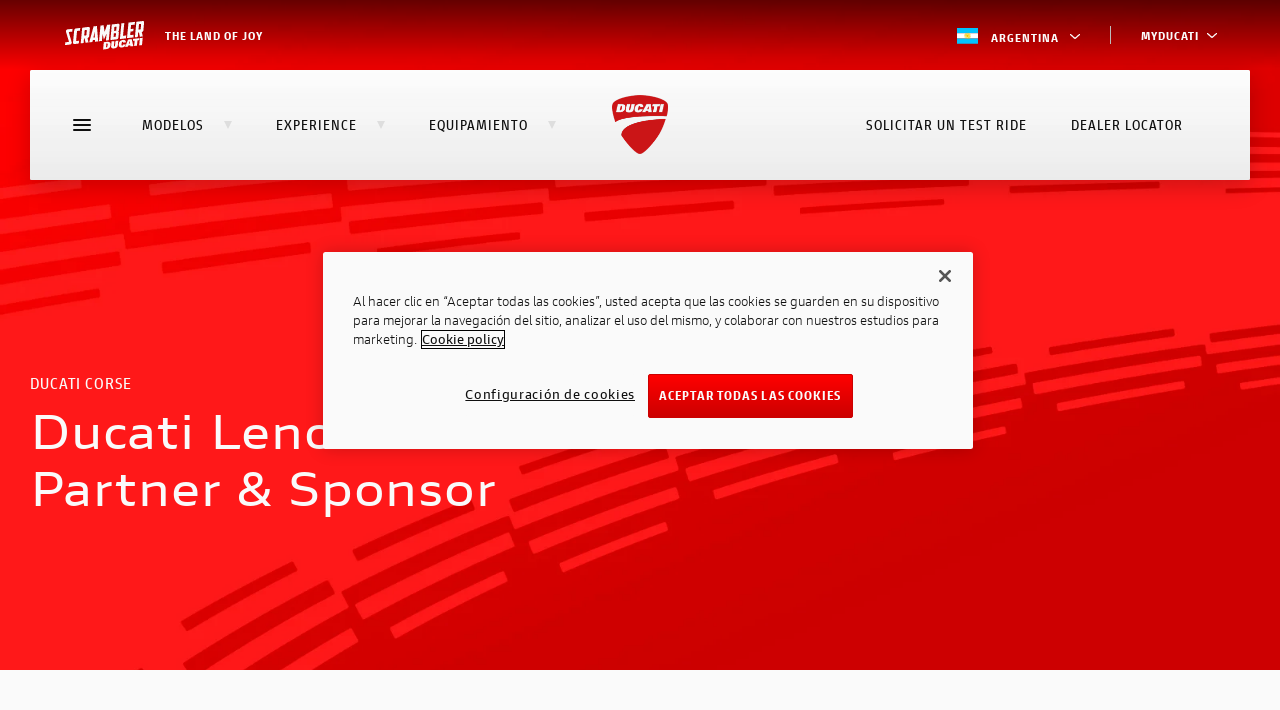

--- FILE ---
content_type: text/html;charset=UTF-8
request_url: https://www.ducati.com/ar/es/racing/motogp/ducati-lenovo-team-partners-sponsors
body_size: 18324
content:
<!DOCTYPE html>
<html  lang="es-AR"  prefix="og: http://ogp.me/ns#" class="no-js">
	<head>
		<!-- OneTrust Cookies Consent Notice start for ducati.com -->
<script type="text/javascript" src="https://cdn.cookielaw.org/consent/231bf21d-3a98-4e05-bf83-86a080d98f8e/OtAutoBlock.js" ></script>
<script src="https://cdn.cookielaw.org/scripttemplates/otSDKStub.js" data-document-language="true" type="text/javascript" charset="UTF-8" data-domain-script="231bf21d-3a98-4e05-bf83-86a080d98f8e" ></script>
<script type="text/javascript">
function OptanonWrapper() { }
</script>
<!-- OneTrust Cookies Consent Notice end for ducati.com -->

<!-- Google Tag Manager -->
<style>.async-hide { opacity: 0 !important} </style>
<script>
var dataLayer = [{"sluglevel1":"s_racing","sluglevel2":"f_motogp","sluglevel3":"m_ducati-lenovo-team-partners-sponsors","pageTags":"s_racing,f_motogp,m_ducati-lenovo-team-partners-sponsors"}] || [];
(function(a,s,y,n,c,h,i,d,e){s.className+=' '+y;h.start=1*new Date;
h.end=i=function(){s.className=s.className.replace(RegExp(' ?'+y),'')};
(a[n]=a[n]||[]).hide=h;setTimeout(function(){i();h.end=null},c);h.timeout=c;
})(window,document.documentElement,'async-hide','dataLayer',4000,
{'GTM-NM3NDX3':true});
(function(w,d,s,l,i){w[l]=w[l]||[];w[l].push({'gtm.start':
new Date().getTime(),event:'gtm.js'});var f=d.getElementsByTagName(s)[0],
j=d.createElement(s),dl=l!='dataLayer'?'&l='+l:'';j.async=true;j.src=
'https://www.googletagmanager.com/gtm.js?id='+i+dl;f.parentNode.insertBefore(j,f);
})(window,document,'script','dataLayer','GTM-NM3NDX3');</script>
<!-- End Google Tag Manager -->




<meta charset="utf-8">
<meta name="viewport" content="width=device-width, initial-scale=1">

<title>Ducati Team - Partners and Sponsors 2025</title>
<meta name="description" content="Ducati Team - Partners and Sponsors 2025">
<link rel="canonical" href="https://www.ducati.com/ar/es/racing/motogp/ducati-lenovo-team-partners-sponsors">

	<link rel="alternate" hreflang="es-AR" href="https://www.ducati.com/ar/es/racing/motogp/ducati-lenovo-team-partners-sponsors">


<link rel="icon" href="https://www.ducati.com/favicon.ico" type="image/x-icon">
<link rel="shortcut icon" href="https://www.ducati.com/favicon.ico" type="image/x-icon">

<meta property="og:title" content="Ducati Team - Partners and Sponsors 2025">
<meta property="og:description" content="Ducati Team - Partners and Sponsors 2025">
<meta property="og:type" content="article">
<meta property="og:url" content="https://www.ducati.com/ar/es/racing/motogp/ducati-lenovo-team-partners-sponsors">
<meta property="og:image" content="">
<meta property="og:image:width" content="">
<meta property="og:image:height" content="">
<meta property="og:locale" content="ar_ES">
<meta property="og:site_name" content="">

<meta name="twitter:card" content="summary_large_image">
<meta name="twitter:site" content="@DucatiMotor">
<meta name="twitter:title" content="Ducati Team - Partners and Sponsors 2025">
<meta name="twitter:description" content="Ducati Team - Partners and Sponsors 2025">
<meta name="twitter:image" content="">
<meta name="twitter:url" content="https://www.ducati.com/ar/es/racing/motogp/ducati-lenovo-team-partners-sponsors">



<link rel="stylesheet" type="text/css" href="https://assets.prd.site.awsducati.com/dist/0.39.1/assets/css/ducati.css">






<script src="https://use.typekit.net/uhm8ljm.js"></script>
<script>try{Typekit.load({ async: true });}catch(e){}</script>

<script>var dlabels = {
fitsOn: "", multiFit: "", updateDate: "",
recallsNumber: "", contactDealer: "", documentDonwload: "",
noDocumentsFound: "", recallStatus: "", model: "",
recallNum: "", nhtsaIdNumber: "", newsletterServiceError: "Servicio no disponible",
loadMore: "", noResults: "", safetyRecallsNumber: "",
updateRecallsNumber: "", nhtsaNotificationDate: "",
viewAll: "", doc: { subscriptionLabel: "Suscríbase ahora", dealerWebsiteText: "sitio web",
dealerLinkText: "Cómo llegar a nosotros", contactCta: "Contactar con el Club", apprel: { category: "",
subcategory: "" } }, specifyAdditionalInfo: "",
profileSportOtherFollowedRequired: "",
profileSportOtherPracticedRequired: "",
profilePersonalInfoHeightInvalid: "", invalidDate: "",
mustBeAdult: "", requiredField: "", invalidPostalCode: "",
invalidMobilePhone: "", brand: "", family: "", year: "",
yearOfPurchase: "", removeBike: "", verifyingOwnership: "",
declaredOwnership: "", certifiedOwnership: "",
availableDownloads: "", notCertifiedMessage: "",
waitingCertifiedMessage: "", certifyYourBike: "",
modalMessage: "", areYouStillInPossession: "",
addImage: "", askBeforeDelete: "", reset: "",
ducatiCard: "", minLengthError: "", maxLengthError: "",
certifiedMessage: "", delete: "",
removeConfigurationAreYouSure: "", removeConfiguration: "",
configurationCreatedByDealer: "", shareYourDucatiTweetText: "",
shareYourDucati: "", share: "", contactDealer: "",
dealerInfo: "", edit: "", view: "", price: "",
modifiedAt: "", createdAt: "", dealer: "",
newConfiguration: "", cancel: "", invalidClub: "",
profilePersonalinfoLabelAddress: "",
profilePersonalinfoLabelCity: "", status: "",
profilePersonalinfoLabelEmail: "", president: "",
yourLatestBike: "", goToGarage: "",
subscriptionRequestStatus: { active: "", lead: "" },
showTicketText: "", printTicket: "", addToCalendar: "",
eventInfo: "", manageTicket: "",
viewTicket: "", viewTickets: "", event: "",
date: "", invalidCidMessage: "", existingCidMessage: "",
nextEventsEmtpyStatus: "", pastEventsEmptyStatus: "",
updateRecallCampaign: "", ducatiWarranty: "",
frameNumber: "", warrantyStartDate: "",
ducatiWarrantyType: "", warrantyEndDate: "",
nextDeadlines: "", carriedOut: "",
transparentMaintenance: "", digitalMaintenance: "",
ducatiWarrantyAndDigitalMaintenance: "",
noRecallCampaignsForThisBike: "", campaignNumber: "",
nhtsNumber: "", securityRecallCampaign: "",
orPreposition: "", carriedOutMessage: "",
nextDeadlinesMessage: "",
needAssistance: "", notes: "",
warrantyMessage: "", intervention: "",
warrantyNames: {  },
warrantyNotes: {  },
serviceTypes: {  },
yourOrder: "",
descriptionOrder: "",
needAssistanceForOrder: "",
videoTutorial: "",
deliveryScheduled: "",
yourLatestOrder: "",
productPropertiesAttachments: "",
loyalty: { privacyForm: { successTitle: "", successText: "",
genericError: "" }, inviteFriends: {success: "",
genericError:""}, error1008: "",
error1009: "", error1010: "",
error1011: "", error1012: "", error1013: "" },
addOwnedEbike: "",
addYourDucatiEbike: "",
ebikeColor: "",
ebikeSize: "",
ebikeModelYear: "",
addYourDucatiEbikeHelpText: "",
addCertificationTitleEbike: "",
addCertificationTextEbike: "",
ebikeVinInputLabel: "",
ebikeVinInputPlaceholder: "",
ebikeImage: "",
ebikeVinImage: "",
ebikeVinInputErrorMessage: "",
removeEbikeAreYouSure: "",
certifyYourEbike: "",
certifiedMessageEbike: "",
askBeforeDeleteEbike: "",
waitingCertifiedMessageEbike: "",
notCertifiedMessageEbike: "",
needAssistanceEbike: "",
modalCertificateEbikeSuccessTitle: "",
modalCertificateEbikeSuccessText: "",
selectPictureOrDrop: "",
selectEbikePictureOrDrop: "",
offroadNotCertifiedMessage: "",
vinInputErrorMessage: "",
addCertificationTextOffroad: "",
offroadImage: "",
offroadVinImage: "",
offroadVinInputLabel: "",
offroadVinInputPlaceholder: ""
}</script>
<script>var dlib = { assetsPath: "https://assets.prd.site.awsducati.com/dist/0.39.1/", newsArchiveSlug: "news", apparelLandingSlug: "ropa", accessoryLandingSlug: "accesorios", country: "ar", lang: "es", noResultsLabel: "", categoryName: "", woosmap_API_KEY: "", apiBasePath: "https://api-public.ducati.com", cloudhubBasePath: "/ar/es/api", productData: null, viewAllCodes: "", labelCode: "", contactDealerUrl: "", globalDeltaTime: 1, selfUrl: "/ar/es/self", clientType: "DELIVERY", recaptchaSiteKey: "6Lf_6UMfAAAAAH4eQE44y1bPjNFs6nzp-bVcSB31", contactId: "" }</script>


		<script type="x-tmpl-mustache" id="news-quickresults-template">
	    
	       <ul class="resultlist" data-results="news">
	           {{#articles}}
	               <li data-news-id="{{ id }}">
	                   <a href="{{ url }}" rel="news:detail" class="resulttext">
	                       <span>{{title}}</span>
	                   </a>
	               </li>
	           {{/articles}}
	           {{^articles}}{{#noResultsLabel}}
	               <li class="resulttext">
	                   {{noResultsLabel}}
	               </li>
	           {{/noResultsLabel}}{{/articles}}
	       </ul>
	    
	    </script>
	
<script>(window.BOOMR_mq=window.BOOMR_mq||[]).push(["addVar",{"rua.upush":"false","rua.cpush":"true","rua.upre":"false","rua.cpre":"true","rua.uprl":"false","rua.cprl":"false","rua.cprf":"false","rua.trans":"SJ-ca3a5a5f-1b29-4794-913c-28d963966af1","rua.cook":"false","rua.ims":"false","rua.ufprl":"false","rua.cfprl":"false","rua.isuxp":"false","rua.texp":"norulematch","rua.ceh":"false","rua.ueh":"false","rua.ieh.st":"0"}]);</script>
                              <script>!function(a){var e="https://s.go-mpulse.net/boomerang/",t="addEventListener";if("False"=="True")a.BOOMR_config=a.BOOMR_config||{},a.BOOMR_config.PageParams=a.BOOMR_config.PageParams||{},a.BOOMR_config.PageParams.pci=!0,e="https://s2.go-mpulse.net/boomerang/";if(window.BOOMR_API_key="AZ5FE-H3HJP-47V2A-PNG3B-WTF5Z",function(){function n(e){a.BOOMR_onload=e&&e.timeStamp||(new Date).getTime()}if(!a.BOOMR||!a.BOOMR.version&&!a.BOOMR.snippetExecuted){a.BOOMR=a.BOOMR||{},a.BOOMR.snippetExecuted=!0;var i,_,o,r=document.createElement("iframe");if(a[t])a[t]("load",n,!1);else if(a.attachEvent)a.attachEvent("onload",n);r.src="javascript:void(0)",r.title="",r.role="presentation",(r.frameElement||r).style.cssText="width:0;height:0;border:0;display:none;",o=document.getElementsByTagName("script")[0],o.parentNode.insertBefore(r,o);try{_=r.contentWindow.document}catch(O){i=document.domain,r.src="javascript:var d=document.open();d.domain='"+i+"';void(0);",_=r.contentWindow.document}_.open()._l=function(){var a=this.createElement("script");if(i)this.domain=i;a.id="boomr-if-as",a.src=e+"AZ5FE-H3HJP-47V2A-PNG3B-WTF5Z",BOOMR_lstart=(new Date).getTime(),this.body.appendChild(a)},_.write("<bo"+'dy onload="document._l();">'),_.close()}}(),"".length>0)if(a&&"performance"in a&&a.performance&&"function"==typeof a.performance.setResourceTimingBufferSize)a.performance.setResourceTimingBufferSize();!function(){if(BOOMR=a.BOOMR||{},BOOMR.plugins=BOOMR.plugins||{},!BOOMR.plugins.AK){var e="true"=="true"?1:0,t="",n="clnzcbyxhvt7y2lllpta-f-a1756f3c3-clientnsv4-s.akamaihd.net",i="false"=="true"?2:1,_={"ak.v":"39","ak.cp":"631706","ak.ai":parseInt("278237",10),"ak.ol":"0","ak.cr":8,"ak.ipv":4,"ak.proto":"h2","ak.rid":"1342404a","ak.r":45721,"ak.a2":e,"ak.m":"x","ak.n":"essl","ak.bpcip":"18.219.145.0","ak.cport":36016,"ak.gh":"23.33.25.24","ak.quicv":"","ak.tlsv":"tls1.3","ak.0rtt":"","ak.0rtt.ed":"","ak.csrc":"-","ak.acc":"","ak.t":"1768643558","ak.ak":"hOBiQwZUYzCg5VSAfCLimQ==7+wApzBBYmxrdjsaKxv9x/eXw+LCQU/h1Hpcwo8TDkI8L5H1rcNPDe5FHd1b+uu1J6NfQ68N6RJiolOfZcv56EJgg6akgeJAaXVwWbNV5pa74MqN3uV/+acHP8Kc690E5M/[base64]/FPqOQv40syzvQ/GJpnE4Cj/C0uE2Xqq9cBvM=","ak.pv":"188","ak.dpoabenc":"","ak.tf":i};if(""!==t)_["ak.ruds"]=t;var o={i:!1,av:function(e){var t="http.initiator";if(e&&(!e[t]||"spa_hard"===e[t]))_["ak.feo"]=void 0!==a.aFeoApplied?1:0,BOOMR.addVar(_)},rv:function(){var a=["ak.bpcip","ak.cport","ak.cr","ak.csrc","ak.gh","ak.ipv","ak.m","ak.n","ak.ol","ak.proto","ak.quicv","ak.tlsv","ak.0rtt","ak.0rtt.ed","ak.r","ak.acc","ak.t","ak.tf"];BOOMR.removeVar(a)}};BOOMR.plugins.AK={akVars:_,akDNSPreFetchDomain:n,init:function(){if(!o.i){var a=BOOMR.subscribe;a("before_beacon",o.av,null,null),a("onbeacon",o.rv,null,null),o.i=!0}return this},is_complete:function(){return!0}}}}()}(window);</script></head>
	<body>
		<!-- Google Tag Manager (noscrTipt) -->
		<noscript><iframe src="https://www.googletagmanager.com/ns.html?id=GTM-NM3NDX3"
		height="0" width="0" style="display:none;visibility:hidden"></iframe></noscript>
		<!-- End Google Tag Manager (noscript) -->
		<div class="page-wrapper">
			<div class="page-internal-wrapper">
				
					

<div class="d-topbar-header -gradient">
    <div class="body">
        <div class="left">
            <a href="https://scramblerducati.com/arg/" class="scrambler">
                
                    
    <svg class="icon icon--logo-scrambler" viewBox="0 0 80 29">
      <use xlink:href="#logo-scrambler"></use>
    </svg>
                
                
                
                    <span>the land of joy</span>
                
            </a>
        </div>

        <div class="right">

            <div class="country">
                <a href="#modal-languageswitch" rel="modal:open">
                    <img src="https://assets.prd.site.awsducati.com/dist/0.39.1/assets/img/flags/ar.png" />
                    Argentina
                    <span class="ico">
    <svg class="icon icon--arrow-small-right" viewBox="0 0 12 22">
      <use xlink:href="#arrow-small-right"></use>
    </svg></span>
                </a>
            </div>

            
                
<div class="d-login ">
  <div class="unlogged">
    <button class="d-link myducati">
      <span class="label">MyDucati</span>
      <span class="arrow">
    <svg class="icon icon--arrow-small-right" viewBox="0 0 12 22">
      <use xlink:href="#arrow-small-right"></use>
    </svg></span>
    </button>
    <div class="panel">
      <ul>
        <li>
          <a class="d-link" id="login-action" href="#" data-url="/ar/es/login"> Accede</a>
        </li>
        
          <li>

<a class="d-link "href="https://my.ducati.com/es/es/register/ducati"target="_blank"
>
    
    <span>Regístrate</span>
    
</a>
</li>
        
      </ul>
    </div>
  </div>
  <div class="logged">
    <a class="avatar" href="#">
      <div class="circle">
        <span class="initials"></span>
      </div>
      <div class="name">
        Hola,
        <span class="firstname"></span>
      </div>
      <span class="arrow">
    <svg class="icon icon--arrow-small-right" viewBox="0 0 12 22">
      <use xlink:href="#arrow-small-right"></use>
    </svg></span>
    </a>
    <div class="panel">
      <ul>
        
          <li>

<a class="d-link "href="/ar/es/my/home"target="_blank"
>
    
    <span>MyDucati</span>
    
</a>
</li>
        
          <li>

<a class="d-link "href="/ar/es/my/profile"target="_blank"
>
    
    <span>Perfil</span>
    
</a>
</li>
        
        <li>
          <a class="d-link" id="logout-action" href="#" data-url="/logout" data-fallback="/ar/es/home">
            Logout
          </a>
        </li>
      </ul>
    </div>
  </div>
</div>
            
            
        </div>
    </div>
</div>

				
					

<div class="d-header-main" data-js-headernavigation>
    <div class="sticky">
        <section class="body">

            
            <section class="top-wrap">

                <div class="hamburger" data-js-navtoggle>
                    <span class="line"></span>
                </div>

                <div class="wrap" itemscope itemtype="http://schema.org/Organization">

                    
                    <div class="sx">
                        <ul class="links">

                            
                                <li class="link ">
                                    <a href="javascript:void(0)"  data-js-shortcutnav  >Modelos<span class="triangle">
    <svg class="icon icon--triangle" viewBox="0 0 8 8">
      <use xlink:href="#triangle"></use>
    </svg></span></a>

                                     

<section data-js-shortcutnav-wrap>
    <div class="menu-models" data-nosnippet>

        
        <div class="grid" data-js-shortcutnav-grid>
            <div class="gridscroll">

                
                    <a href="javascript:void(0)" class="block" data-js-shortcutnav-gridblock=0>
                        <img class="thumb lazyload" data-src="https://images.ctfassets.net/x7j9qwvpvr5s/7heTNG5000XGJqwfdgg8Of/795cd776daa5512eb88a33e80ec1a5d7/Ducati-Desert-X-MY22-01-Model-Blocks-630x390-v02.png?w&#61;120&amp;h&#61;60&amp;fit&#61;pad" alt="">Desert X
                                </a>
                
                    <a href="javascript:void(0)" class="block" data-js-shortcutnav-gridblock=1>
                        <img class="thumb lazyload" data-src="https://images.ctfassets.net/x7j9qwvpvr5s/11dIwaMlFQXwUBAUHkEOya/f7b91522a1adc168af23a92748914a5f/2025-10-10_Diavel-V4-Rd-MY25-Model-Blocks-630x390.png?w&#61;120&amp;h&#61;60&amp;fit&#61;pad" alt="">Diavel
                                </a>
                
                    <a href="javascript:void(0)" class="block" data-js-shortcutnav-gridblock=2>
                        <img class="thumb lazyload" data-src="https://images.ctfassets.net/x7j9qwvpvr5s/5xCXPnftn2OVnoIx5OrAEs/36e1ac9522186a196168ca945fe29776/MY24-Hypermotard-698-Mono-RVE-Model-Blocks-3-4-630x390.png?w&#61;120&amp;h&#61;60&amp;fit&#61;pad" alt="">Hypermotard
                                </a>
                
                    <a href="javascript:void(0)" class="block" data-js-shortcutnav-gridblock=3>
                        <img class="thumb lazyload" data-src="https://images.ctfassets.net/x7j9qwvpvr5s/1wdfVrOF9iGBxF7Qt1fCER/54550fa754803da358c24b119974835c/Monster-821-MY18-Red-01-Book-Testride-630X390.png?w&#61;120&amp;h&#61;60&amp;fit&#61;pad" alt="">Monster
                                </a>
                
                    <a href="javascript:void(0)" class="block" data-js-shortcutnav-gridblock=4>
                        <img class="thumb lazyload" data-src="https://images.ctfassets.net/x7j9qwvpvr5s/7P8zeNSCXggYwOq1t1xoc/75ca5d3df1f127efb098a0bf48a3c217/MY24-Multistrada-V4-Rally-Borse-Model-Blocks-630x390.png?w&#61;120&amp;h&#61;60&amp;fit&#61;pad" alt="">Multistrada
                                </a>
                
                    <a href="javascript:void(0)" class="block" data-js-shortcutnav-gridblock=5>
                        <img class="thumb lazyload" data-src="https://images.ctfassets.net/x7j9qwvpvr5s/SuQCM7A0R1TQJEP5p6DZO/ff1f82b56ce5794e4c9b83c027802f1a/Panigale-V4-Tricolore-MY25-Model-Blocks-630x390.png?w&#61;120&amp;h&#61;60&amp;fit&#61;pad" alt="">Panigale
                                </a>
                
                    <a href="javascript:void(0)" class="block" data-js-shortcutnav-gridblock=6>
                        <img class="thumb lazyload" data-src="https://images.ctfassets.net/x7j9qwvpvr5s/2H2WXKnsed3RCc7lOM8GHi/424631fb7df36624233c90697be32c1b/MY-21-SCR-Icon-Y-01-Model-Blocks-630x390-v03.png?w&#61;120&amp;h&#61;60&amp;fit&#61;pad" alt="">
                            
    <svg class="icon icon--logo-scrambler" viewBox="0 0 80 29">
      <use xlink:href="#logo-scrambler"></use>
    </svg></a>
                
                    <a href="javascript:void(0)" class="block" data-js-shortcutnav-gridblock=7>
                        <img class="thumb lazyload" data-src="https://images.ctfassets.net/x7j9qwvpvr5s/47QUsoP469f2S3tEtk643C/cea29ac4364595a4f575b4d0f4b24229/Streetfighter-V2-MY25-Model-Blocks-630x390.png?w&#61;120&amp;h&#61;60&amp;fit&#61;pad" alt="">Streetfighter V2<span class="new">new</span></a>
                

            </div>
        </div>

        <ul class="links -hidden" data-js-shortcutnav-lv1>

            
                <li class="link">
                    <a href="javascript:void(0)"><div class="family">
                                Desert X</div><div class="wrapper-thumb">
                            <img class="thumb lazyload" data-src="https://images.ctfassets.net/x7j9qwvpvr5s/7heTNG5000XGJqwfdgg8Of/795cd776daa5512eb88a33e80ec1a5d7/Ducati-Desert-X-MY22-01-Model-Blocks-630x390-v02.png?w&#61;120&amp;h&#61;60&amp;fit&#61;pad" alt="">
                        </div>
                    </a>

                    <div class="menu-models_lv2">
                        <ul class="links" data-js-shortcutnav-lv2>

                            <div class="mobileclose" data-js-mobileclose>
                                <div>
    <svg class="icon icon--arrow-small-left" viewBox="0 0 12 22">
      <use xlink:href="#arrow-small-left"></use>
    </svg></div>
                                <span>Desert X</span>
                            </div>

                            

                                <li class="link -cursor -active ">
                                    <a href="/ar/es/motocicletas/desertx" class="">Desert x
                                    </a>

                                    <div class="model-sheet">

                                        
                                            <a href="/ar/es/motocicletas/desertx" class="imgwrap -link">
                                                <img class="img lazyload" data-src="https://images.ctfassets.net/x7j9qwvpvr5s/1fsted914BvbheOxiuYiDP/5897e797976e73c55749e2aab31b5788/Ducati-DesertX-design-carousel-imgtxt-780x430-12.jpg" alt="">
                                            </a>
                                        <div class="content">
                                            <div class="wrap">
                                                <div class="title ">Desert X</div>
                                                <div class="txt "></div>

                                                
                                                    <ul class="table">

                                                        
                                                            <li class="cell">
                                                                <strong>
                                                                    110 hp
                                                                </strong>
                                                                <span>Potencia</span>
                                                            </li>
                                                        
                                                            <li class="cell">
                                                                <strong>
                                                                    68 lb-ft
                                                                </strong>
                                                                <span>Torque</span>
                                                            </li>
                                                        
                                                            <li class="cell">
                                                                <strong>
                                                                    210 kg
                                                                </strong>
                                                                <span>Peso</span>
                                                            </li>
                                                        

                                                    </ul>
                                                

                                                
                                                    <div class="price">
                                                        <strong>PVP recomendado: U$D 25.989</strong>
                                                        <a href="#price-info" rel="modal:open" class="_infocircle">i</a>
                                                        
                                                    </div>
                                                
                                            </div>

                                            <div class="ctas">
                                                
                                                
                                                    <a class="d-button cta " href="/ar/es/motocicletas/desertx" rel="">
                                                        <span class="txt">Descubrir más</span></a>
                                                

                                            </div>
                                        </div>

                                    </div>

                                </li>

                            

                        </ul>
                    </div>

                </li>
            
                <li class="link">
                    <a href="javascript:void(0)"><div class="family">
                                Diavel</div><div class="wrapper-thumb">
                            <img class="thumb lazyload" data-src="https://images.ctfassets.net/x7j9qwvpvr5s/11dIwaMlFQXwUBAUHkEOya/f7b91522a1adc168af23a92748914a5f/2025-10-10_Diavel-V4-Rd-MY25-Model-Blocks-630x390.png?w&#61;120&amp;h&#61;60&amp;fit&#61;pad" alt="">
                        </div>
                    </a>

                    <div class="menu-models_lv2">
                        <ul class="links" data-js-shortcutnav-lv2>

                            <div class="mobileclose" data-js-mobileclose>
                                <div>
    <svg class="icon icon--arrow-small-left" viewBox="0 0 12 22">
      <use xlink:href="#arrow-small-left"></use>
    </svg></div>
                                <span>Diavel</span>
                            </div>

                            

                                <li class="link -cursor -active ">
                                    <a href="/ar/es/motocicletas/diavel/diavel-v4" class="">Diavel V4
                                    </a>

                                    <div class="model-sheet">

                                        
                                            <a href="/ar/es/motocicletas/diavel/diavel-v4" class="imgwrap -link">
                                                <img class="img lazyload" data-src="https://images.ctfassets.net/x7j9qwvpvr5s/36jbSxVmgHbc94XPo4j3Xt/8c5ada2150fb3f8eac2603ccf04c13ee/Model-Menu-MY23-Diavel-V4-Rd.png" alt="">
                                            </a>
                                        <div class="content">
                                            <div class="wrap">
                                                <div class="title ">Diavel V4</div>
                                                <div class="txt "></div>

                                                
                                                    <ul class="table">

                                                        
                                                            <li class="cell">
                                                                <strong>
                                                                    168 Hp
                                                                </strong>
                                                                <span>Potencia</span>
                                                            </li>
                                                        
                                                            <li class="cell">
                                                                <strong>
                                                                    93 lb-ft
                                                                </strong>
                                                                <span>Torque</span>
                                                            </li>
                                                        
                                                            <li class="cell">
                                                                <strong>
                                                                    223 Kg
                                                                </strong>
                                                                <span>Peso</span>
                                                            </li>
                                                        

                                                    </ul>
                                                

                                                
                                                    <div class="price">
                                                        <strong>PVP recomendado: U$D 56.418</strong>
                                                        <a href="#price-info" rel="modal:open" class="_infocircle">i</a>
                                                        
                                                    </div>
                                                
                                            </div>

                                            <div class="ctas">
                                                
                                                
                                                    <a class="d-button cta " href="/ar/es/motocicletas/diavel/diavel-v4" rel="">
                                                        <span class="txt">Descubrir más</span></a>
                                                

                                            </div>
                                        </div>

                                    </div>

                                </li>

                            

                        </ul>
                    </div>

                </li>
            
                <li class="link">
                    <a href="javascript:void(0)"><div class="family">
                                Hypermotard</div><div class="wrapper-thumb">
                            <img class="thumb lazyload" data-src="https://images.ctfassets.net/x7j9qwvpvr5s/5xCXPnftn2OVnoIx5OrAEs/36e1ac9522186a196168ca945fe29776/MY24-Hypermotard-698-Mono-RVE-Model-Blocks-3-4-630x390.png?w&#61;120&amp;h&#61;60&amp;fit&#61;pad" alt="">
                        </div>
                    </a>

                    <div class="menu-models_lv2">
                        <ul class="links" data-js-shortcutnav-lv2>

                            <div class="mobileclose" data-js-mobileclose>
                                <div>
    <svg class="icon icon--arrow-small-left" viewBox="0 0 12 22">
      <use xlink:href="#arrow-small-left"></use>
    </svg></div>
                                <span>Hypermotard</span>
                            </div>

                            

                                <li class="link -cursor -active ">
                                    <a href="/ar/es/motocicletas/hypermotard/hypermotard-698-mono" class="">Hypermotard 698 MONO
                                    </a>

                                    <div class="model-sheet">

                                        
                                            <a href="/ar/es/motocicletas/hypermotard/hypermotard-698-mono" class="imgwrap -link">
                                                <img class="img lazyload" data-src="https://images.ctfassets.net/x7j9qwvpvr5s/4nvV7L0ryk7OlQLshb40A/b9f37ecc59e4d64b4ff950c1b3921015/Model-Menu-MY24-Hypermotard-698-Mono.png" alt="">
                                            </a>
                                        <div class="content">
                                            <div class="wrap">
                                                <div class="title ">Hypermotard 698 MONO</div>
                                                <div class="txt "></div>

                                                
                                                    <ul class="table">

                                                        
                                                            <li class="cell">
                                                                <strong>
                                                                    77.5 hp
                                                                </strong>
                                                                <span>Potencia</span>
                                                            </li>
                                                        
                                                            <li class="cell">
                                                                <strong>
                                                                    46.5 lb-ft
                                                                </strong>
                                                                <span>Torque</span>
                                                            </li>
                                                        
                                                            <li class="cell">
                                                                <strong>
                                                                    151 kg
                                                                </strong>
                                                                <span>Peso</span>
                                                            </li>
                                                        

                                                    </ul>
                                                

                                                
                                                    <div class="price">
                                                        <strong>PVP recomendado: U$D 26.985</strong>
                                                        <a href="#price-info" rel="modal:open" class="_infocircle">i</a>
                                                        
                                                    </div>
                                                
                                            </div>

                                            <div class="ctas">
                                                
                                                
                                                    <a class="d-button cta " href="/ar/es/motocicletas/hypermotard/hypermotard-698-mono" rel="">
                                                        <span class="txt">Descubrir más</span></a>
                                                

                                            </div>
                                        </div>

                                    </div>

                                </li>

                            

                                <li class="link -cursor">
                                    <a href="/ar/es/motocicletas/hypermotard/hypermotard-698-mono" class="">Hypermotard 698 MONO RVE
                                    </a>

                                    <div class="model-sheet">

                                        
                                            <a href="/ar/es/motocicletas/hypermotard/hypermotard-698-mono" class="imgwrap -link">
                                                <img class="img lazyload" data-src="https://images.ctfassets.net/x7j9qwvpvr5s/7IvfslJCuMRW3hgD6momRv/1e79522e5d41d811724734397bd9b757/Model-Menu-MY24-Hypermotard-698-Mono-RVE.png" alt="">
                                            </a>
                                        <div class="content">
                                            <div class="wrap">
                                                <div class="title ">Hypermotard 698 MONO RVE</div>
                                                <div class="txt ">PVP recomendado: U$D 29.076</div>

                                                
                                                    <ul class="table">

                                                        
                                                            <li class="cell">
                                                                <strong>
                                                                    77.5 hp
                                                                </strong>
                                                                <span>Potencia</span>
                                                            </li>
                                                        
                                                            <li class="cell">
                                                                <strong>
                                                                    46.5 lb-ft
                                                                </strong>
                                                                <span>Torque</span>
                                                            </li>
                                                        
                                                            <li class="cell">
                                                                <strong>
                                                                    151 kg
                                                                </strong>
                                                                <span>Peso</span>
                                                            </li>
                                                        

                                                    </ul>
                                                

                                                
                                            </div>

                                            <div class="ctas">
                                                
                                                
                                                    <a class="d-button cta " href="/ar/es/motocicletas/hypermotard/hypermotard-698-mono" rel="">
                                                        <span class="txt">Descubrir más</span></a>
                                                

                                            </div>
                                        </div>

                                    </div>

                                </li>

                            

                        </ul>
                    </div>

                </li>
            
                <li class="link">
                    <a href="javascript:void(0)"><div class="family">
                                Monster</div><div class="wrapper-thumb">
                            <img class="thumb lazyload" data-src="https://images.ctfassets.net/x7j9qwvpvr5s/1wdfVrOF9iGBxF7Qt1fCER/54550fa754803da358c24b119974835c/Monster-821-MY18-Red-01-Book-Testride-630X390.png?w&#61;120&amp;h&#61;60&amp;fit&#61;pad" alt="">
                        </div>
                    </a>

                    <div class="menu-models_lv2">
                        <ul class="links" data-js-shortcutnav-lv2>

                            <div class="mobileclose" data-js-mobileclose>
                                <div>
    <svg class="icon icon--arrow-small-left" viewBox="0 0 12 22">
      <use xlink:href="#arrow-small-left"></use>
    </svg></div>
                                <span>Monster</span>
                            </div>

                            

                                <li class="link -cursor -active ">
                                    <a href="/ar/es/motocicletas/monster/monster-937" class="">Monster
                                    </a>

                                    <div class="model-sheet">

                                        
                                            <a href="/ar/es/motocicletas/monster/monster-937" class="imgwrap -link">
                                                <img class="img lazyload" data-src="https://images.ctfassets.net/x7j9qwvpvr5s/2uq34pfO2Pnizmg9y5Wtpy/443ff5460725c0466740350ea3bc0919/Model-Menu-MY23-Monster-937-DS.png" alt="">
                                            </a>
                                        <div class="content">
                                            <div class="wrap">
                                                <div class="title ">Monster</div>
                                                <div class="txt "></div>

                                                
                                                    <ul class="table">

                                                        
                                                            <li class="cell">
                                                                <strong>
                                                                    111 hp
                                                                </strong>
                                                                <span>Potencia</span>
                                                            </li>
                                                        
                                                            <li class="cell">
                                                                <strong>
                                                                    93 lb-ft
                                                                </strong>
                                                                <span>Torque</span>
                                                            </li>
                                                        
                                                            <li class="cell">
                                                                <strong>
                                                                    229 kg
                                                                </strong>
                                                                <span>Peso</span>
                                                            </li>
                                                        

                                                    </ul>
                                                

                                                
                                            </div>

                                            <div class="ctas">
                                                
                                                
                                                    <a class="d-button cta " href="/ar/es/motocicletas/monster/monster-937" rel="">
                                                        <span class="txt">Descubrir más</span></a>
                                                

                                            </div>
                                        </div>

                                    </div>

                                </li>

                            

                        </ul>
                    </div>

                </li>
            
                <li class="link">
                    <a href="javascript:void(0)"><div class="family">
                                Multistrada</div><div class="wrapper-thumb">
                            <img class="thumb lazyload" data-src="https://images.ctfassets.net/x7j9qwvpvr5s/7P8zeNSCXggYwOq1t1xoc/75ca5d3df1f127efb098a0bf48a3c217/MY24-Multistrada-V4-Rally-Borse-Model-Blocks-630x390.png?w&#61;120&amp;h&#61;60&amp;fit&#61;pad" alt="">
                        </div>
                    </a>

                    <div class="menu-models_lv2">
                        <ul class="links" data-js-shortcutnav-lv2>

                            <div class="mobileclose" data-js-mobileclose>
                                <div>
    <svg class="icon icon--arrow-small-left" viewBox="0 0 12 22">
      <use xlink:href="#arrow-small-left"></use>
    </svg></div>
                                <span>Multistrada</span>
                            </div>

                            

                                <li class="link -cursor -active ">
                                    <a href="https://www.ducati.com/ar/es/motocicletas/multistrada/multistrada-v2" class="">V2
                                    </a>

                                    <div class="model-sheet">

                                        
                                            <a href="https://www.ducati.com/ar/es/motocicletas/multistrada/multistrada-v2" class="imgwrap -link">
                                                <img class="img lazyload" data-src="https://images.ctfassets.net/x7j9qwvpvr5s/2NNJvlilcpSvY6sQuIH35G/482785c6c91a7bf18bdf975e97a5a0d8/Model-Menu-MY22-MTS-V2-v06.png" alt="">
                                            </a>
                                        <div class="content">
                                            <div class="wrap">
                                                <div class="title ">Multistrada V2</div>
                                                <div class="txt "></div>

                                                
                                                    <ul class="table">

                                                        
                                                            <li class="cell">
                                                                <strong>
                                                                    113 cv
                                                                </strong>
                                                                <span>Potencia</span>
                                                            </li>
                                                        
                                                            <li class="cell">
                                                                <strong>
                                                                    96 Nm
                                                                </strong>
                                                                <span>Par Motor</span>
                                                            </li>
                                                        
                                                            <li class="cell">
                                                                <strong>
                                                                    199 kg
                                                                </strong>
                                                                <span>Peso en seco</span>
                                                            </li>
                                                        

                                                    </ul>
                                                

                                                
                                                    <div class="price">
                                                        <strong>PVP recomendado: U$D 25.098</strong>
                                                        <a href="#price-info" rel="modal:open" class="_infocircle">i</a>
                                                        
                                                    </div>
                                                
                                            </div>

                                            <div class="ctas">
                                                
                                                
                                                    <a class="d-button cta " href="https://www.ducati.com/ar/es/motocicletas/multistrada/multistrada-v2" rel="">
                                                        <span class="txt">Descubrir más</span></a>
                                                

                                            </div>
                                        </div>

                                    </div>

                                </li>

                            

                                <li class="link -cursor">
                                    <a href="https://www.ducati.com/ar/es/motocicletas/multistrada/multistrada-v2" class="">V2 S
                                    </a>

                                    <div class="model-sheet">

                                        
                                            <a href="https://www.ducati.com/ar/es/motocicletas/multistrada/multistrada-v2" class="imgwrap -link">
                                                <img class="img lazyload" data-src="https://images.ctfassets.net/x7j9qwvpvr5s/3PcRGP82S1ih4ad9aLWrEJ/be7344e1676f785fe1a2b55ffd62ecd8/Model-Menu-MY23-Multistrada-V2S-TBST.png" alt="">
                                            </a>
                                        <div class="content">
                                            <div class="wrap">
                                                <div class="title ">Multistrada V2 S</div>
                                                <div class="txt "></div>

                                                
                                                    <ul class="table">

                                                        
                                                            <li class="cell">
                                                                <strong>
                                                                    113 cv
                                                                </strong>
                                                                <span>Potencia</span>
                                                            </li>
                                                        
                                                            <li class="cell">
                                                                <strong>
                                                                    96 Nm
                                                                </strong>
                                                                <span>Par Motor</span>
                                                            </li>
                                                        
                                                            <li class="cell">
                                                                <strong>
                                                                    199 kg
                                                                </strong>
                                                                <span>Peso en seco</span>
                                                            </li>
                                                        

                                                    </ul>
                                                

                                                
                                                    <div class="price">
                                                        <strong>PVP recomendado: U$D 28.655</strong>
                                                        <a href="#price-info" rel="modal:open" class="_infocircle">i</a>
                                                        
                                                    </div>
                                                
                                            </div>

                                            <div class="ctas">
                                                
                                                
                                                    <a class="d-button cta " href="https://www.ducati.com/ar/es/motocicletas/multistrada/multistrada-v2" rel="">
                                                        <span class="txt">Descubrir más</span></a>
                                                

                                            </div>
                                        </div>

                                    </div>

                                </li>

                            

                                <li class="link -cursor">
                                    <a href="https://www.ducati.com/ar/es/motocicletas/multistrada/multistrada-v4" class="">V4
                                    </a>

                                    <div class="model-sheet">

                                        
                                            <a href="https://www.ducati.com/ar/es/motocicletas/multistrada/multistrada-v4" class="imgwrap -link">
                                                <img class="img lazyload" data-src="https://images.ctfassets.net/x7j9qwvpvr5s/22Edpx64gI568mZh3IDEmK/68564964bb3afac876114575986fb70c/Multistrada-V4-MY25-Model-Menu-780x430.png" alt="">
                                            </a>
                                        <div class="content">
                                            <div class="wrap">
                                                <div class="title ">Multistrada V4</div>
                                                <div class="txt "></div>

                                                
                                                    <ul class="table">

                                                        
                                                            <li class="cell">
                                                                <strong>
                                                                    170 cv
                                                                </strong>
                                                                <span>Potencia</span>
                                                            </li>
                                                        
                                                            <li class="cell">
                                                                <strong>
                                                                    125 Nm
                                                                </strong>
                                                                <span>Par motor</span>
                                                            </li>
                                                        
                                                            <li class="cell">
                                                                <strong>
                                                                    215 kg
                                                                </strong>
                                                                <span>Peso en seco</span>
                                                            </li>
                                                        

                                                    </ul>
                                                

                                                
                                            </div>

                                            <div class="ctas">
                                                
                                                
                                                    <a class="d-button cta " href="https://www.ducati.com/ar/es/motocicletas/multistrada/multistrada-v4" rel="">
                                                        <span class="txt">Descubrir más</span></a>
                                                

                                            </div>
                                        </div>

                                    </div>

                                </li>

                            

                                <li class="link -cursor">
                                    <a href="" class="">V4 S
                                    </a>

                                    <div class="model-sheet">

                                        
                                            <a href="https://www.ducati.com/ar/es/motocicletas/multistrada/multistrada-v4" class="imgwrap -link" target="_blank">
                                                <img class="img lazyload" data-src="https://images.ctfassets.net/x7j9qwvpvr5s/5BNPKrUw1BRX1fQt9cgmEI/4629a36bae073ef73e4d6090427ff6fe/Multistrada-V4-S-Radar-TB-MY25-Model-Menu-780x430.png" alt="">
                                            </a>
                                        <div class="content">
                                            <div class="wrap">
                                                <div class="title ">Multistrada V4 S</div>
                                                <div class="txt "></div>

                                                
                                                    <ul class="table">

                                                        
                                                            <li class="cell">
                                                                <strong>
                                                                    170 cv
                                                                </strong>
                                                                <span>Potencia</span>
                                                            </li>
                                                        
                                                            <li class="cell">
                                                                <strong>
                                                                    125 Nm
                                                                </strong>
                                                                <span>Par motor</span>
                                                            </li>
                                                        
                                                            <li class="cell">
                                                                <strong>
                                                                    215 kg
                                                                </strong>
                                                                <span>Peso en seco</span>
                                                            </li>
                                                        

                                                    </ul>
                                                

                                                
                                                    <div class="price">
                                                        <strong>PVP recomendado: U$D 40.279</strong>
                                                        <a href="#price-info" rel="modal:open" class="_infocircle">i</a>
                                                        
                                                    </div>
                                                
                                            </div>

                                            <div class="ctas">
                                                
                                                    <a class="d-button -ghost-grey cta " href="https://www.ducati.com/ar/es/motocicletas/multistrada/multistrada-v4" rel="" target="_blank">
                                                        <span class="txt">Descubrir más</span>
                                                    </a>
                                                
                                                

                                            </div>
                                        </div>

                                    </div>

                                </li>

                            

                                <li class="link -cursor">
                                    <a href="" class="">Pikes Peak
                                    </a>

                                    <div class="model-sheet">

                                        }
                                            <div class="imgwrap">
                                                <img class="img lazyload" data-src="https://images.ctfassets.net/x7j9qwvpvr5s/1U0kSvPPOSCvVAB6xg4wl9/cca63a2d44d53c4f013ed1dfd805be85/Multistrada-V4-Pikes-Peak-MY25-Model-Menu-780x430.png" alt="">
                                            </div>
                                        <div class="content">
                                            <div class="wrap">
                                                <div class="title ">Multistrada Pikes Peak</div>
                                                <div class="txt ">PVP recomendado: U$D 59.667</div>

                                                
                                                    <ul class="table">

                                                        
                                                            <li class="cell">
                                                                <strong>
                                                                    170 cv
                                                                </strong>
                                                                <span>Potencia</span>
                                                            </li>
                                                        
                                                            <li class="cell">
                                                                <strong>
                                                                    123.5 Nm
                                                                </strong>
                                                                <span>Torque</span>
                                                            </li>
                                                        
                                                            <li class="cell">
                                                                <strong>
                                                                    227 kg
                                                                </strong>
                                                                <span>Peso en seco</span>
                                                            </li>
                                                        

                                                    </ul>
                                                

                                                
                                            </div>

                                            <div class="ctas">
                                                
                                                
                                                    <a class="d-button cta " href="" rel="">
                                                        <span class="txt">Descubrir más </span></a>
                                                

                                            </div>
                                        </div>

                                    </div>

                                </li>

                            

                        </ul>
                    </div>

                </li>
            
                <li class="link">
                    <a href="javascript:void(0)"><div class="family">
                                Panigale</div><div class="wrapper-thumb">
                            <img class="thumb lazyload" data-src="https://images.ctfassets.net/x7j9qwvpvr5s/SuQCM7A0R1TQJEP5p6DZO/ff1f82b56ce5794e4c9b83c027802f1a/Panigale-V4-Tricolore-MY25-Model-Blocks-630x390.png?w&#61;120&amp;h&#61;60&amp;fit&#61;pad" alt="">
                        </div>
                    </a>

                    <div class="menu-models_lv2">
                        <ul class="links" data-js-shortcutnav-lv2>

                            <div class="mobileclose" data-js-mobileclose>
                                <div>
    <svg class="icon icon--arrow-small-left" viewBox="0 0 12 22">
      <use xlink:href="#arrow-small-left"></use>
    </svg></div>
                                <span>Panigale</span>
                            </div>

                            

                                <li class="link -cursor -active ">
                                    <a href="/ar/es/motocicletas/panigale/panigale-v2" class=""><span class="new">new</span>
                                        Panigale V2 / V2S
                                    </a>

                                    <div class="model-sheet">

                                        
                                            <a href="/ar/es/motocicletas/panigale/panigale-v2" class="imgwrap -link">
                                                <img class="img lazyload" data-src="https://images.ctfassets.net/x7j9qwvpvr5s/1apocMB7YXevGnSxp68ShT/81b87c06947584ed7ea3e8063f1bc443/Panigale-V2-MY25-Model-Menu-780x430.png" alt="">
                                            </a>
                                        <div class="content">
                                            <div class="wrap">
                                                <div class="title "></div>
                                                <div class="txt "></div>

                                                

                                                
                                                    <div class="price">
                                                        <strong>PVP Recomendado: USD30.473</strong>
                                                        <a href="#price-info" rel="modal:open" class="_infocircle">i</a>
                                                        
                                                    </div>
                                                
                                            </div>

                                            <div class="ctas">
                                                
                                                    <a class="d-button -ghost-grey cta " href="https://configurator.ducati.com/bikes/ar/es/superbike/pan896/41270100?cid&#61;MITI5DQM59I3PCL" rel="" target="_blank">
                                                        <span class="txt">Configurar</span>
                                                    </a>
                                                
                                                
                                                    <a class="d-button cta " href="/ar/es/motocicletas/panigale/panigale-v2" rel="">
                                                        <span class="txt">Descubrir más</span></a>
                                                

                                            </div>
                                        </div>

                                    </div>

                                </li>

                            

                                <li class="link -cursor">
                                    <a href="/ar/es/motocicletas/panigale/panigale-v4" class="">V4 
                                    </a>

                                    <div class="model-sheet">

                                        
                                            <a href="/ar/es/motocicletas/panigale/panigale-v4" class="imgwrap -link">
                                                <img class="img lazyload" data-src="https://images.ctfassets.net/x7j9qwvpvr5s/7MGMCt8PwAKHABTZj0v8cw/3d7f8f901ef2c18f5a1c59941414538a/2025-09-22_Panigale-V4-MY26-Model-Menu-780x430.png" alt="">
                                            </a>
                                        <div class="content">
                                            <div class="wrap">
                                                <div class="title ">Panigale V4</div>
                                                <div class="txt "></div>

                                                
                                                    <ul class="table">

                                                        
                                                            <li class="cell">
                                                                <strong>
                                                                    214 cv
                                                                </strong>
                                                                <span>Potencia</span>
                                                            </li>
                                                        
                                                            <li class="cell">
                                                                <strong>
                                                                    124 Nm
                                                                </strong>
                                                                <span>Par motor</span>
                                                            </li>
                                                        
                                                            <li class="cell">
                                                                <strong>
                                                                    173 kg
                                                                </strong>
                                                                <span>Peso en seco</span>
                                                            </li>
                                                        

                                                    </ul>
                                                

                                                
                                                    <div class="price">
                                                        <strong>PVP recomendado: U$D 49.320</strong>
                                                        <a href="#price-info" rel="modal:open" class="_infocircle">i</a>
                                                        
                                                    </div>
                                                
                                            </div>

                                            <div class="ctas">
                                                
                                                
                                                    <a class="d-button cta " href="/ar/es/motocicletas/panigale/panigale-v4" rel="">
                                                        <span class="txt">Descubrir más </span></a>
                                                

                                            </div>
                                        </div>

                                    </div>

                                </li>

                            

                                <li class="link -cursor">
                                    <a href="/ar/es/motocicletas/panigale/panigale-v4" class="">V4 S 
                                    </a>

                                    <div class="model-sheet">

                                        
                                            <a href="/ar/es/motocicletas/panigale/panigale-v4" class="imgwrap -link">
                                                <img class="img lazyload" data-src="https://images.ctfassets.net/x7j9qwvpvr5s/3OE0odMlcAGFfS0uZCKNYO/9f6073cfc9945d14834bc1f863c4dd60/2025-09-22_Panigale-V4-S-MY26-Model-Menu-780x430.png" alt="">
                                            </a>
                                        <div class="content">
                                            <div class="wrap">
                                                <div class="title ">Panigale V4 S</div>
                                                <div class="txt "></div>

                                                
                                                    <ul class="table">

                                                        
                                                            <li class="cell">
                                                                <strong>
                                                                    214 cv
                                                                </strong>
                                                                <span>Potencia</span>
                                                            </li>
                                                        
                                                            <li class="cell">
                                                                <strong>
                                                                    124 Nm
                                                                </strong>
                                                                <span>Par motor</span>
                                                            </li>
                                                        
                                                            <li class="cell">
                                                                <strong>
                                                                    173 kg
                                                                </strong>
                                                                <span>Peso en seco</span>
                                                            </li>
                                                        

                                                    </ul>
                                                

                                                
                                                    <div class="price">
                                                        <strong>PVP recomendado: U$D 72.127</strong>
                                                        <a href="#price-info" rel="modal:open" class="_infocircle">i</a>
                                                        
                                                    </div>
                                                
                                            </div>

                                            <div class="ctas">
                                                
                                                
                                                    <a class="d-button cta " href="/ar/es/motocicletas/panigale/panigale-v4" rel="">
                                                        <span class="txt">Descubrir más</span></a>
                                                

                                            </div>
                                        </div>

                                    </div>

                                </li>

                            

                                <li class="link -cursor">
                                    <a href="/ar/es/motocicletas/panigale/panigale-v4-tricolore" class=""><span class="new">new</span>
                                        Panigale Tricolore V4
                                    </a>

                                    <div class="model-sheet">

                                        
                                            <a href="/ar/es/motocicletas/panigale/panigale-v4-tricolore" class="imgwrap -link">
                                                <img class="img lazyload" data-src="https://images.ctfassets.net/x7j9qwvpvr5s/54UF5D4JOP5WSSPlWrnrVG/db6bd810e7dd795eb56a0481a6cfadaa/Panigale-V4-Tricolore-MY25-Model-Menu-780x430.png" alt="">
                                            </a>
                                        <div class="content">
                                            <div class="wrap">
                                                <div class="title ">Panigale Tricolore V4</div>
                                                <div class="txt "></div>

                                                
                                                    <ul class="table">

                                                        
                                                            <li class="cell">
                                                                <strong>
                                                                    216 cv
                                                                </strong>
                                                                <span>Potencia</span>
                                                            </li>
                                                        
                                                            <li class="cell">
                                                                <strong>
                                                                    120.9 Nm
                                                                </strong>
                                                                <span>Torque</span>
                                                            </li>
                                                        
                                                            <li class="cell">
                                                                <strong>
                                                                    188 kg
                                                                </strong>
                                                                <span>Peso en seco</span>
                                                            </li>
                                                        

                                                    </ul>
                                                

                                                
                                            </div>

                                            <div class="ctas">
                                                
                                                

                                            </div>
                                        </div>

                                    </div>

                                </li>

                            

                        </ul>
                    </div>

                </li>
            
                <li class="link -scrambler ">
                    <a href="javascript:void(0)">
                            
    <svg class="icon icon--logo-scrambler" viewBox="0 0 80 29">
      <use xlink:href="#logo-scrambler"></use>
    </svg><div class="wrapper-thumb">
                            <img class="thumb lazyload" data-src="https://images.ctfassets.net/x7j9qwvpvr5s/2H2WXKnsed3RCc7lOM8GHi/424631fb7df36624233c90697be32c1b/MY-21-SCR-Icon-Y-01-Model-Blocks-630x390-v03.png?w&#61;120&amp;h&#61;60&amp;fit&#61;pad" alt="">
                        </div>
                    </a>

                    <div class="menu-models_lv2">
                        <ul class="links" data-js-shortcutnav-lv2>

                            <div class="mobileclose" data-js-mobileclose>
                                <div>
    <svg class="icon icon--arrow-small-left" viewBox="0 0 12 22">
      <use xlink:href="#arrow-small-left"></use>
    </svg></div>
                                <span>SCRAMBLER</span>
                            </div>

                            

                                <li class="link -cursor -active ">
                                    <a href="https://www.scramblerducati.com/es-ar/motocicletas/icon/" class="">Icon Next Gen
                                    </a>

                                    <div class="model-sheet">

                                        
                                            <a href="https://www.scramblerducati.com/es-ar/motocicletas/icon/" class="imgwrap -link">
                                                <img class="img lazyload" data-src="https://images.ctfassets.net/x7j9qwvpvr5s/3PtXsyJVSyje9WZxrp2e3m/d15dec6bec1e56d209715169ffdf14e9/Model-Menu-MY23-SCR-Icon-Y.png" alt="">
                                            </a>
                                        <div class="content">
                                            <div class="wrap">
                                                <div class="title  -scrambler ">ICON</div>
                                                <div class="txt  -scrambler "></div>

                                                

                                                
                                            </div>

                                            <div class="ctas">
                                                
                                                
                                                    <a class="d-button cta  -scrambler-yellow " href="https://www.scramblerducati.com/es-ar/motocicletas/icon/" rel="">
                                                        <span class="txt">Descubrir más</span></a>
                                                

                                            </div>
                                        </div>

                                    </div>

                                </li>

                            

                                <li class="link -cursor">
                                    <a href="https://www.scramblerducati.com/es-ar/motocicletas/full-throttle/" class="">Full throttle
                                    </a>

                                    <div class="model-sheet">

                                        
                                            <a href="https://www.scramblerducati.com/es-ar/motocicletas/full-throttle/" class="imgwrap -link">
                                                <img class="img lazyload" data-src="https://images.ctfassets.net/x7j9qwvpvr5s/l5TqABzqw7TocBPuolSQQ/666151a0b41f19929a415794aae2974f/Model-Menu-MY23-SCR-Full-Throttle.png" alt="">
                                            </a>
                                        <div class="content">
                                            <div class="wrap">
                                                <div class="title  -scrambler ">Full throttle</div>
                                                <div class="txt  -scrambler "></div>

                                                

                                                
                                            </div>

                                            <div class="ctas">
                                                
                                                
                                                    <a class="d-button cta  -scrambler-yellow " href="https://www.scramblerducati.com/es-ar/motocicletas/full-throttle/" rel="">
                                                        <span class="txt">Descubrir más</span></a>
                                                

                                            </div>
                                        </div>

                                    </div>

                                </li>

                            

                                <li class="link -cursor">
                                    <a href="https://www.scramblerducati.com/es-ar/motocicletas/nightshift/" class="">Nightshift
                                    </a>

                                    <div class="model-sheet">

                                        
                                            <a href="https://www.scramblerducati.com/es-ar/motocicletas/nightshift/" class="imgwrap -link">
                                                <img class="img lazyload" data-src="https://images.ctfassets.net/x7j9qwvpvr5s/7LafcNoWHCdfB7rMnNK1jb/10d4a5e9e43ea571232ac9bb0ded216a/Model-Menu-MY23-SCR-Nightshift.png" alt="">
                                            </a>
                                        <div class="content">
                                            <div class="wrap">
                                                <div class="title  -scrambler ">Nightshift</div>
                                                <div class="txt  -scrambler "></div>

                                                

                                                
                                            </div>

                                            <div class="ctas">
                                                
                                                
                                                    <a class="d-button cta  -scrambler-yellow " href="https://www.scramblerducati.com/es-ar/motocicletas/nightshift/" rel="">
                                                        <span class="txt">Descubrir más</span></a>
                                                

                                            </div>
                                        </div>

                                    </div>

                                </li>

                            

                        </ul>
                    </div>

                </li>
            
                <li class="link">
                    <a href="javascript:void(0)"><div class="family">
                                Streetfighter V2</div><div class="wrapper-thumb">
                            <img class="thumb lazyload" data-src="https://images.ctfassets.net/x7j9qwvpvr5s/47QUsoP469f2S3tEtk643C/cea29ac4364595a4f575b4d0f4b24229/Streetfighter-V2-MY25-Model-Blocks-630x390.png?w&#61;120&amp;h&#61;60&amp;fit&#61;pad" alt="">
                        </div>
                    </a>

                    <div class="menu-models_lv2">
                        <ul class="links" data-js-shortcutnav-lv2>

                            <div class="mobileclose" data-js-mobileclose>
                                <div>
    <svg class="icon icon--arrow-small-left" viewBox="0 0 12 22">
      <use xlink:href="#arrow-small-left"></use>
    </svg></div>
                                <span>Streetfighter V2</span>
                            </div>

                            

                                <li class="link -cursor -active ">
                                    <a href="/ar/es/motocicletas/streetfighter-v2" class=""><span class="new">new</span>
                                        V2
                                    </a>

                                    <div class="model-sheet">

                                        
                                            <a href="/ar/es/motocicletas/streetfighter-v2" class="imgwrap -link">
                                                <img class="img lazyload" data-src="https://images.ctfassets.net/x7j9qwvpvr5s/3Dmv1qAY1QkIaDNHI9ONGC/ec274b5d921e32ed71633041400a19c4/Streetfighter-V2-MY25-Model-Menu-780x430.png" alt="">
                                            </a>
                                        <div class="content">
                                            <div class="wrap">
                                                <div class="title ">Streetfighter V2</div>
                                                <div class="txt "></div>

                                                

                                                
                                                    <div class="price">
                                                        <strong>PVP Recomendado: USD28.704</strong>
                                                        <a href="#price-info" rel="modal:open" class="_infocircle">i</a>
                                                        
                                                    </div>
                                                
                                            </div>

                                            <div class="ctas">
                                                
                                                
                                                    <a class="d-button cta " href="/ar/es/motocicletas/streetfighter-v2" rel="">
                                                        <span class="txt">Descubrir más</span></a>
                                                

                                            </div>
                                        </div>

                                    </div>

                                </li>

                            

                        </ul>
                    </div>

                </li>
            

            <!-- Add Scroll Bar -->
            <div class="swiper-scrollbar"></div>
        </ul>

    </div>
</section> 

                                </li>
                            
                                <li class="link ">
                                    <a href="javascript:void(0)"  data-js-shortcutnav  >Experience<span class="triangle">
    <svg class="icon icon--triangle" viewBox="0 0 8 8">
      <use xlink:href="#triangle"></use>
    </svg></span></a>

                                     


<div class="level-two" data-js-shortcutnav-wrap>
    <div class="scroll">

        <a href="javascript:void(0)" class="back-navmobile" data-js-backnavmobile><span class="triangle">
    <svg class="icon icon--triangle" viewBox="0 0 8 8">
      <use xlink:href="#triangle"></use>
    </svg></span></a>
        <div class="columns-wrap" data-js-nav-lv3>

                
                    <div class="column" data-js-navlv3-trigger>
                        <div class="title">
                            Eventos
                            <span class="plus">
    <svg class="icon icon--plus" viewBox="0 0 22 22">
      <use xlink:href="#plus"></use>
    </svg></span>
                            <span class="minus">
    <svg class="icon icon--minus" viewBox="0 0 22 22">
      <use xlink:href="#minus"></use>
    </svg></span>
                            <span class="arrow">
    <svg class="icon icon--arrow-small-right" viewBox="0 0 12 22">
      <use xlink:href="#arrow-small-right"></use>
    </svg></span>
                        </div>
                        <ul class="list">
                            
                                <li class="link"><a href="https://www.ducati.com/ww/en/experience/world-ducati-week" >World Ducati Week</a></li>
                            
                        </ul>
                    </div>
                
                    <div class="column" data-js-navlv3-trigger>
                        <div class="title">
                            DRE Riding Academy
                            <span class="plus">
    <svg class="icon icon--plus" viewBox="0 0 22 22">
      <use xlink:href="#plus"></use>
    </svg></span>
                            <span class="minus">
    <svg class="icon icon--minus" viewBox="0 0 22 22">
      <use xlink:href="#minus"></use>
    </svg></span>
                            <span class="arrow">
    <svg class="icon icon--arrow-small-right" viewBox="0 0 12 22">
      <use xlink:href="#arrow-small-right"></use>
    </svg></span>
                        </div>
                        <ul class="list">
                            
                                <li class="link"><a href="https://dre.com.ar/"  target="_blank" >Road Academy Argentina</a></li>
                            
                                <li class="link"><a href="https://dre.com.ar/"  target="_blank" >DRE Riding Academy Internacional</a></li>
                            
                        </ul>
                    </div>
                
                    <div class="column" data-js-navlv3-trigger>
                        <div class="title">
                            Ducati Life
                            <span class="plus">
    <svg class="icon icon--plus" viewBox="0 0 22 22">
      <use xlink:href="#plus"></use>
    </svg></span>
                            <span class="minus">
    <svg class="icon icon--minus" viewBox="0 0 22 22">
      <use xlink:href="#minus"></use>
    </svg></span>
                            <span class="arrow">
    <svg class="icon icon--arrow-small-right" viewBox="0 0 12 22">
      <use xlink:href="#arrow-small-right"></use>
    </svg></span>
                        </div>
                        <ul class="list">
                            
                                <li class="link"><a href="/ar/es/news" >Noticias</a></li>
                            
                                <li class="link"><a href="https://www.ducati.com/ww/en/ducatilink" >Ducati Link App</a></li>
                            
                                <li class="link"><a href="https://www.ducati.com/ww/en/editorial/redline-magazine-2019" >Redline Magazine</a></li>
                            
                                <li class="link"><a href="https://www.ducati.com/ww/en/editorial/ducati-people" >Ducati People</a></li>
                            
                        </ul>
                    </div>
                
                    <div class="column" data-js-navlv3-trigger>
                        <div class="title">
                            Borgo Panigale
                            <span class="plus">
    <svg class="icon icon--plus" viewBox="0 0 22 22">
      <use xlink:href="#plus"></use>
    </svg></span>
                            <span class="minus">
    <svg class="icon icon--minus" viewBox="0 0 22 22">
      <use xlink:href="#minus"></use>
    </svg></span>
                            <span class="arrow">
    <svg class="icon icon--arrow-small-right" viewBox="0 0 12 22">
      <use xlink:href="#arrow-small-right"></use>
    </svg></span>
                        </div>
                        <ul class="list">
                            
                                <li class="link"><a href="https://www.ducati.com/ww/en/borgo-panigale-experience" >Visita Ducati</a></li>
                            
                                <li class="link"><a href="https://www.ducati.com/ww/en/borgo-panigale-experience/ducati-museum" >Museo Ducati</a></li>
                            
                                <li class="link"><a href="https://www.ducati.com/ww/en/borgo-panigale-experience/ducati-factory" >Fábrica Ducati</a></li>
                            
                                <li class="link"><a href="https://www.ducati.com/ww/en/borgo-panigale-experience/fisica-in-moto" >Fisica in Moto</a></li>
                            
                        </ul>
                    </div>
                
                    <div class="column" data-js-navlv3-trigger>
                        <div class="title">
                            REDES SOCIALES
                            <span class="plus">
    <svg class="icon icon--plus" viewBox="0 0 22 22">
      <use xlink:href="#plus"></use>
    </svg></span>
                            <span class="minus">
    <svg class="icon icon--minus" viewBox="0 0 22 22">
      <use xlink:href="#minus"></use>
    </svg></span>
                            <span class="arrow">
    <svg class="icon icon--arrow-small-right" viewBox="0 0 12 22">
      <use xlink:href="#arrow-small-right"></use>
    </svg></span>
                        </div>
                        <ul class="list">
                            
                                <li class="link"><a href="https://www.instagram.com/ducatiargentina/"  target="_blank" >Instagram </a></li>
                            
                                <li class="link"><a href="http://www.facebook.com/Ducatiargentina"  target="_blank" >Facebook</a></li>
                            
                        </ul>
                    </div>
                

        </div>

        

    </div>
</div>

 

                                </li>
                            
                                <li class="link  -mobilewasteful ">
                                    <a href="javascript:void(0)"  data-js-shortcutnav  >EQUIPAMIENTO<span class="triangle">
    <svg class="icon icon--triangle" viewBox="0 0 8 8">
      <use xlink:href="#triangle"></use>
    </svg></span></a>

                                     


<div class="level-two" data-js-shortcutnav-wrap>
    <div class="scroll">

        <a href="javascript:void(0)" class="back-navmobile" data-js-backnavmobile><span class="triangle">
    <svg class="icon icon--triangle" viewBox="0 0 8 8">
      <use xlink:href="#triangle"></use>
    </svg></span></a>
        <div class="columns-wrap" data-js-nav-lv3>

                
                    <div class="column" data-js-navlv3-trigger>
                        <div class="title">
                            CONFIGURADORES
                            <span class="plus">
    <svg class="icon icon--plus" viewBox="0 0 22 22">
      <use xlink:href="#plus"></use>
    </svg></span>
                            <span class="minus">
    <svg class="icon icon--minus" viewBox="0 0 22 22">
      <use xlink:href="#minus"></use>
    </svg></span>
                            <span class="arrow">
    <svg class="icon icon--arrow-small-right" viewBox="0 0 12 22">
      <use xlink:href="#arrow-small-right"></use>
    </svg></span>
                        </div>
                        <ul class="list">
                            
                                <li class="link"><a href="https://configurator.ducati.com/bikes/ar/es/" >Configura tu Moto</a></li>
                            
                        </ul>
                    </div>
                
                    <div class="column" data-js-navlv3-trigger>
                        <div class="title">
                            ACCESORIOS
                            <span class="plus">
    <svg class="icon icon--plus" viewBox="0 0 22 22">
      <use xlink:href="#plus"></use>
    </svg></span>
                            <span class="minus">
    <svg class="icon icon--minus" viewBox="0 0 22 22">
      <use xlink:href="#minus"></use>
    </svg></span>
                            <span class="arrow">
    <svg class="icon icon--arrow-small-right" viewBox="0 0 12 22">
      <use xlink:href="#arrow-small-right"></use>
    </svg></span>
                        </div>
                        <ul class="list">
                            
                                <li class="link"><a href="/ar/es/accesorios" >Inicio</a></li>
                            
                                <li class="link"><a href="https://www.ducati.com/ar/es/accesorios/search?family&#61;MM" >Diavel</a></li>
                            
                                <li class="link"><a href="https://www.ducati.com/ar/es/accesorios/search?family&#61;MX" >XDiavel</a></li>
                            
                                <li class="link"><a href="https://www.ducati.com/ar/es/accesorios/search?family&#61;HM" >Hypermotard</a></li>
                            
                                <li class="link"><a href="https://www.ducati.com/ar/es/accesorios/search?family&#61;MR" >Monster</a></li>
                            
                                <li class="link"><a href="https://www.ducati.com/ar/es/accesorios/search?family&#61;MT" >Multistrada</a></li>
                            
                                <li class="link"><a href="https://www.ducati.com/ar/es/accesorios/search?family&#61;SB" >Panigale</a></li>
                            
                                <li class="link"><a href="https://www.ducati.com/ar/es/accesorios/search?family&#61;SS" >Supersport</a></li>
                            
                        </ul>
                    </div>
                
                    <div class="column" data-js-navlv3-trigger>
                        <div class="title">
                            Indumentaria
                            <span class="plus">
    <svg class="icon icon--plus" viewBox="0 0 22 22">
      <use xlink:href="#plus"></use>
    </svg></span>
                            <span class="minus">
    <svg class="icon icon--minus" viewBox="0 0 22 22">
      <use xlink:href="#minus"></use>
    </svg></span>
                            <span class="arrow">
    <svg class="icon icon--arrow-small-right" viewBox="0 0 12 22">
      <use xlink:href="#arrow-small-right"></use>
    </svg></span>
                        </div>
                        <ul class="list">
                            
                                <li class="link"><a href="/ar/es/ropa" >Inicio</a></li>
                            
                                <li class="link"><a href="https://www.ducati.com/ar/es/ropa/motorcycle-wear" >Indumentaria Técnica</a></li>
                            
                                <li class="link"><a href="https://www.ducati.com/ar/es/ropa/casual-wear" >Indumentaria Casual</a></li>
                            
                                <li class="link"><a href="https://www.ducati.com/ar/es/ropa/accessories" >Accesorios</a></li>
                            
                        </ul>
                    </div>
                

        </div>

        

    </div>
</div>

 

                                </li>
                            

                        </ul>
                    </div>

                    <a href="/ar/es/home" class="mainlogo" itemprop="url">
                        
                        
                        <img src="https://assets.prd.site.awsducati.com/dist/0.39.1/assets/img/ducati_id.png" alt="DUCATI" itemprop="logo" >
                        
                    </a>

                    
                    <div class="dx">
                        <ul class="links">

                            
                            <li class="link  -mobilewasteful "><a href="https://contact.ducati.com/ar/es/lgf/test-ride/light?_gl&#61;1*huzpao*_ga*MTU0NjEwNDU5LjE3NDE5NzYwNDQ.*_ga_8W811JZPVD*czE3NTA4NjUwNzUkbzY3JGcwJHQxNzUwODY1MDc1JGo2MCRsMCRoMA.."  target="_blank">SOLICITAR UN TEST RIDE</a></li>
                            
                            <li class="link "><a href="https://www.ducati.com/ar/es/dealers" >Dealer locator</a></li>
                            

                            <li class="link shortcutmobile"><a href="javascript:void(0)" data-js-shortcutnav data-js-shortcutnav-target="0"><span class="open">Modelos</span><span class="close">Modelos</span></a></li>

                        </ul>
                        
                    </div>
                </div>

                <div class="go-top -mobile" data-js-scrollpagetop>
                    <span class="icon">
    <svg class="icon icon--arrow-small-up" viewBox="0 0 28 14">
      <use xlink:href="#arrow-small-up"></use>
    </svg></span>
                </div>

                

                
                        
                        



<div class="section-menutrigger -keepcurrent " data-js-sectionmenu-mobiletrigger>
    <span class="link"><span class="label"></span> <span class="triangle">
    <svg class="icon icon--triangle" viewBox="0 0 8 8">
      <use xlink:href="#triangle"></use>
    </svg></span></span>
</div>

<div class="section-menu" data-js-navsectionmenu>

    <ul class="links">

        

        <li class="link" data-js-sectionsubnav>
            <a href="javascript:void(0)"
                
                 data-js-anchors-breadcrumbs-current  class=" lblwrap ">

                <span class="label"></span>

                <span class="triangle">
    <svg class="icon icon--triangle" viewBox="0 0 8 8">
      <use xlink:href="#triangle"></use>
    </svg></span>
            </a>

            
                <ul class="sublinks"  data-js-anchors-breadcrumbs-target >
                    
                </ul>
            

        </li>

        
    </ul>

    <div class="right">
        
        <div class="go-top" data-js-scrollpagetop>
            <span class="icon">
    <svg class="icon icon--arrow-small-up" viewBox="0 0 28 14">
      <use xlink:href="#arrow-small-up"></use>
    </svg></span>
        </div>
    </div>
</div>



                    
                

                


                
                <div class="profile-toolbar">

                    <div class="country">
                        <a href="#modal-languageswitch" rel="modal:open">
                            <img src="https://assets.prd.site.awsducati.com/dist/0.39.1/assets/img/flags/ar.png" />
                            Argentina
                            <span class="ico">
    <svg class="icon icon--arrow-small-right" viewBox="0 0 12 22">
      <use xlink:href="#arrow-small-right"></use>
    </svg></span>
                        </a>
                    </div>

                    
                        
<div class="d-login ">
  <div class="unlogged">
    <button class="d-link myducati">
      <span class="label">MyDucati</span>
      <span class="arrow">
    <svg class="icon icon--arrow-small-right" viewBox="0 0 12 22">
      <use xlink:href="#arrow-small-right"></use>
    </svg></span>
    </button>
    <div class="panel">
      <ul>
        <li>
          <a class="d-link" id="login-action" href="#" data-url="/ar/es/login"> Accede</a>
        </li>
        
          <li>

<a class="d-link "href="https://my.ducati.com/es/es/register/ducati"target="_blank"
>
    
    <span>Regístrate</span>
    
</a>
</li>
        
      </ul>
    </div>
  </div>
  <div class="logged">
    <a class="avatar" href="#">
      <div class="circle">
        <span class="initials"></span>
      </div>
      <div class="name">
        Hola,
        <span class="firstname"></span>
      </div>
      <span class="arrow">
    <svg class="icon icon--arrow-small-right" viewBox="0 0 12 22">
      <use xlink:href="#arrow-small-right"></use>
    </svg></span>
    </a>
    <div class="panel">
      <ul>
        
          <li>

<a class="d-link "href="/ar/es/my/home"target="_blank"
>
    
    <span>MyDucati</span>
    
</a>
</li>
        
          <li>

<a class="d-link "href="/ar/es/my/profile"target="_blank"
>
    
    <span>Perfil</span>
    
</a>
</li>
        
        <li>
          <a class="d-link" id="logout-action" href="#" data-url="/logout" data-fallback="/ar/es/home">
            Logout
          </a>
        </li>
      </ul>
    </div>
  </div>
</div>
                    
                </div>
                


            </section>
            


            
            <section class="level-one">
                <ul class="links" data-js-nav-lv1>

                    
                    <li class="link">
                        <a href="javascript:void(0)"  data-js-navlv2-trigger>Modelos<span class="triangle">
    <svg class="icon icon--triangle" viewBox="0 0 8 8">
      <use xlink:href="#triangle"></use>
    </svg></span></a>
                    </li>
                    
                    <li class="link">
                        <a href="javascript:void(0)"  data-js-navlv2-trigger>EQUIPAMIENTO<span class="triangle">
    <svg class="icon icon--triangle" viewBox="0 0 8 8">
      <use xlink:href="#triangle"></use>
    </svg></span></a>
                    </li>
                    
                    <li class="link">
                        <a href="javascript:void(0)"  data-js-navlv2-trigger>Racing<span class="triangle">
    <svg class="icon icon--triangle" viewBox="0 0 8 8">
      <use xlink:href="#triangle"></use>
    </svg></span></a>
                    </li>
                    
                    <li class="link">
                        <a href="javascript:void(0)"  data-js-navlv2-trigger>Experience<span class="triangle">
    <svg class="icon icon--triangle" viewBox="0 0 8 8">
      <use xlink:href="#triangle"></use>
    </svg></span></a>
                    </li>
                    
                    <li class="link">
                        <a href="javascript:void(0)"  data-js-navlv2-trigger>Servicios y Mantenimiento<span class="triangle">
    <svg class="icon icon--triangle" viewBox="0 0 8 8">
      <use xlink:href="#triangle"></use>
    </svg></span></a>
                    </li>
                    
                    <li class="link">
                        <a href="javascript:void(0)"  data-js-navlv2-trigger>COMPAÑÍA<span class="triangle">
    <svg class="icon icon--triangle" viewBox="0 0 8 8">
      <use xlink:href="#triangle"></use>
    </svg></span></a>
                    </li>
                    
                    

                </ul>

                <div class="country">
                    <a href="#modal-languageswitch" rel="modal:open">
                        <img src="https://assets.prd.site.awsducati.com/dist/0.39.1/assets/img/flags/ar.png" />
                        Argentina
                        <span class="ico">
    <svg class="icon icon--arrow-small-right" viewBox="0 0 12 22">
      <use xlink:href="#arrow-small-right"></use>
    </svg></span>
                    </a>
                </div>

            </section>
            

            
            <section data-js-navlv2-wrap>

                
                    


<div class="level-two" data-js-shortcutnav-wrap>
    <div class="scroll">

        <a href="javascript:void(0)" class="back-navmobile" data-js-backnavmobile><span class="triangle">
    <svg class="icon icon--triangle" viewBox="0 0 8 8">
      <use xlink:href="#triangle"></use>
    </svg></span>Modelos</a>
        <div class="columns-wrap" data-js-nav-lv3>

                
                    <div class="column" data-js-navlv3-trigger>
                        <div class="title">
                            Desert X
                            <span class="plus">
    <svg class="icon icon--plus" viewBox="0 0 22 22">
      <use xlink:href="#plus"></use>
    </svg></span>
                            <span class="minus">
    <svg class="icon icon--minus" viewBox="0 0 22 22">
      <use xlink:href="#minus"></use>
    </svg></span>
                            <span class="arrow">
    <svg class="icon icon--arrow-small-right" viewBox="0 0 12 22">
      <use xlink:href="#arrow-small-right"></use>
    </svg></span>
                        </div>
                        <ul class="list">
                            
                                <li class="link"><a href="/ar/es/motocicletas/desertx" >Desert X</a></li>
                            
                        </ul>
                    </div>
                
                    <div class="column" data-js-navlv3-trigger>
                        <div class="title">
                            Diavel
                            <span class="plus">
    <svg class="icon icon--plus" viewBox="0 0 22 22">
      <use xlink:href="#plus"></use>
    </svg></span>
                            <span class="minus">
    <svg class="icon icon--minus" viewBox="0 0 22 22">
      <use xlink:href="#minus"></use>
    </svg></span>
                            <span class="arrow">
    <svg class="icon icon--arrow-small-right" viewBox="0 0 12 22">
      <use xlink:href="#arrow-small-right"></use>
    </svg></span>
                        </div>
                        <ul class="list">
                            
                                <li class="link"><a href="/ar/es/motocicletas/diavel/diavel-v4"  target="_blank" >Diavel V4</a></li>
                            
                        </ul>
                    </div>
                
                    <div class="column" data-js-navlv3-trigger>
                        <div class="title">
                            Hypermotard
                            <span class="plus">
    <svg class="icon icon--plus" viewBox="0 0 22 22">
      <use xlink:href="#plus"></use>
    </svg></span>
                            <span class="minus">
    <svg class="icon icon--minus" viewBox="0 0 22 22">
      <use xlink:href="#minus"></use>
    </svg></span>
                            <span class="arrow">
    <svg class="icon icon--arrow-small-right" viewBox="0 0 12 22">
      <use xlink:href="#arrow-small-right"></use>
    </svg></span>
                        </div>
                        <ul class="list">
                            
                                <li class="link"><a href="/ar/es/motocicletas/hypermotard/hypermotard-698-mono" >Hypermotard 698 Mono</a></li>
                            
                                <li class="link"><a href="/ar/es/motocicletas/hypermotard/hypermotard-698-mono" >Hypermotard 698 Mono RVE</a></li>
                            
                        </ul>
                    </div>
                
                    <div class="column" data-js-navlv3-trigger>
                        <div class="title">
                            Monster
                            <span class="plus">
    <svg class="icon icon--plus" viewBox="0 0 22 22">
      <use xlink:href="#plus"></use>
    </svg></span>
                            <span class="minus">
    <svg class="icon icon--minus" viewBox="0 0 22 22">
      <use xlink:href="#minus"></use>
    </svg></span>
                            <span class="arrow">
    <svg class="icon icon--arrow-small-right" viewBox="0 0 12 22">
      <use xlink:href="#arrow-small-right"></use>
    </svg></span>
                        </div>
                        <ul class="list">
                            
                                <li class="link"><a href="/ar/es/motocicletas/monster/monster-937" >Monster 937</a></li>
                            
                        </ul>
                    </div>
                
                    <div class="column" data-js-navlv3-trigger>
                        <div class="title">
                            Multistrada
                            <span class="plus">
    <svg class="icon icon--plus" viewBox="0 0 22 22">
      <use xlink:href="#plus"></use>
    </svg></span>
                            <span class="minus">
    <svg class="icon icon--minus" viewBox="0 0 22 22">
      <use xlink:href="#minus"></use>
    </svg></span>
                            <span class="arrow">
    <svg class="icon icon--arrow-small-right" viewBox="0 0 12 22">
      <use xlink:href="#arrow-small-right"></use>
    </svg></span>
                        </div>
                        <ul class="list">
                            
                                <li class="link"><a href="https://www.ducati.com/ar/es/motocicletas/multistrada/multistrada-v2"  target="_blank" >Multistrada V2</a></li>
                            
                                <li class="link"><a href="https://www.ducati.com/ar/es/motocicletas/multistrada/multistrada-v2"  target="_blank" >Multistrada V2 S</a></li>
                            
                                <li class="link"><a href="https://www.ducati.com/ar/es/motocicletas/multistrada/multistrada-v4"  target="_blank" >Multistrada V4</a></li>
                            
                                <li class="link"><a href="https://www.ducati.com/ar/es/motocicletas/multistrada/multistrada-v4"  target="_blank" >Multistrada V4 S</a></li>
                            
                                <li class="link"><a href="/ar/es/motocicletas/multistrada/multistrada-v4" >Multistrada Pikes Peaks</a></li>
                            
                        </ul>
                    </div>
                
                    <div class="column" data-js-navlv3-trigger>
                        <div class="title">
                            Panigale
                            <span class="plus">
    <svg class="icon icon--plus" viewBox="0 0 22 22">
      <use xlink:href="#plus"></use>
    </svg></span>
                            <span class="minus">
    <svg class="icon icon--minus" viewBox="0 0 22 22">
      <use xlink:href="#minus"></use>
    </svg></span>
                            <span class="arrow">
    <svg class="icon icon--arrow-small-right" viewBox="0 0 12 22">
      <use xlink:href="#arrow-small-right"></use>
    </svg></span>
                        </div>
                        <ul class="list">
                            
                                <li class="link"><a href="/ar/es/motocicletas/panigale/panigale-v2" >Panigale V2 / V2S</a></li>
                            
                                <li class="link"><a href="/ar/es/motocicletas/panigale/panigale-v4" >Panigale V4</a></li>
                            
                                <li class="link"><a href="/ar/es/motocicletas/panigale/panigale-v4" >Panigale V4 S</a></li>
                            
                                <li class="link"><a href="/ar/es/motocicletas/panigale/panigale-v4-tricolore" >Panigale TRICOLORE</a></li>
                            
                        </ul>
                    </div>
                
                    <div class="column" data-js-navlv3-trigger>
                        <div class="title">
                            Scrambler
                            <span class="plus">
    <svg class="icon icon--plus" viewBox="0 0 22 22">
      <use xlink:href="#plus"></use>
    </svg></span>
                            <span class="minus">
    <svg class="icon icon--minus" viewBox="0 0 22 22">
      <use xlink:href="#minus"></use>
    </svg></span>
                            <span class="arrow">
    <svg class="icon icon--arrow-small-right" viewBox="0 0 12 22">
      <use xlink:href="#arrow-small-right"></use>
    </svg></span>
                        </div>
                        <ul class="list">
                            
                                <li class="link"><a href="https://www.scramblerducati.com/es-ar/motocicletas/icon/" >Icon Next Gen</a></li>
                            
                                <li class="link"><a href="https://www.scramblerducati.com/es-ar/motocicletas/full-throttle/" >Fullthrottle</a></li>
                            
                                <li class="link"><a href="https://www.scramblerducati.com/es-ar/motocicletas/nightshift/" >Nighshift</a></li>
                            
                        </ul>
                    </div>
                
                    <div class="column" data-js-navlv3-trigger>
                        <div class="title">
                            Streetfighter v2
                            <span class="plus">
    <svg class="icon icon--plus" viewBox="0 0 22 22">
      <use xlink:href="#plus"></use>
    </svg></span>
                            <span class="minus">
    <svg class="icon icon--minus" viewBox="0 0 22 22">
      <use xlink:href="#minus"></use>
    </svg></span>
                            <span class="arrow">
    <svg class="icon icon--arrow-small-right" viewBox="0 0 12 22">
      <use xlink:href="#arrow-small-right"></use>
    </svg></span>
                        </div>
                        <ul class="list">
                            
                                <li class="link"><a href="/ar/es/motocicletas/streetfighter-v2"  target="_blank" >Streetfighter V2</a></li>
                            
                        </ul>
                    </div>
                

        </div>

        

    </div>
</div>


                
                    


<div class="level-two" data-js-shortcutnav-wrap>
    <div class="scroll">

        <a href="javascript:void(0)" class="back-navmobile" data-js-backnavmobile><span class="triangle">
    <svg class="icon icon--triangle" viewBox="0 0 8 8">
      <use xlink:href="#triangle"></use>
    </svg></span>EQUIPAMIENTO</a>
        <div class="columns-wrap" data-js-nav-lv3>

                
                    <div class="column" data-js-navlv3-trigger>
                        <div class="title">
                            CONFIGURADORES
                            <span class="plus">
    <svg class="icon icon--plus" viewBox="0 0 22 22">
      <use xlink:href="#plus"></use>
    </svg></span>
                            <span class="minus">
    <svg class="icon icon--minus" viewBox="0 0 22 22">
      <use xlink:href="#minus"></use>
    </svg></span>
                            <span class="arrow">
    <svg class="icon icon--arrow-small-right" viewBox="0 0 12 22">
      <use xlink:href="#arrow-small-right"></use>
    </svg></span>
                        </div>
                        <ul class="list">
                            
                                <li class="link"><a href="https://configurator.ducati.com/bikes/ar/es/" >Configura tu Moto</a></li>
                            
                        </ul>
                    </div>
                
                    <div class="column" data-js-navlv3-trigger>
                        <div class="title">
                            ACCESORIOS
                            <span class="plus">
    <svg class="icon icon--plus" viewBox="0 0 22 22">
      <use xlink:href="#plus"></use>
    </svg></span>
                            <span class="minus">
    <svg class="icon icon--minus" viewBox="0 0 22 22">
      <use xlink:href="#minus"></use>
    </svg></span>
                            <span class="arrow">
    <svg class="icon icon--arrow-small-right" viewBox="0 0 12 22">
      <use xlink:href="#arrow-small-right"></use>
    </svg></span>
                        </div>
                        <ul class="list">
                            
                                <li class="link"><a href="/ar/es/accesorios" >Inicio</a></li>
                            
                                <li class="link"><a href="https://www.ducati.com/ar/es/accesorios/search?family&#61;MM" >Diavel</a></li>
                            
                                <li class="link"><a href="https://www.ducati.com/ar/es/accesorios/search?family&#61;MX" >XDiavel</a></li>
                            
                                <li class="link"><a href="https://www.ducati.com/ar/es/accesorios/search?family&#61;HM" >Hypermotard</a></li>
                            
                                <li class="link"><a href="https://www.ducati.com/ar/es/accesorios/search?family&#61;MR" >Monster</a></li>
                            
                                <li class="link"><a href="https://www.ducati.com/ar/es/accesorios/search?family&#61;MT" >Multistrada</a></li>
                            
                                <li class="link"><a href="https://www.ducati.com/ar/es/accesorios/search?family&#61;SB" >Panigale</a></li>
                            
                                <li class="link"><a href="https://www.ducati.com/ar/es/accesorios/search?family&#61;SS" >Supersport</a></li>
                            
                        </ul>
                    </div>
                
                    <div class="column" data-js-navlv3-trigger>
                        <div class="title">
                            Indumentaria
                            <span class="plus">
    <svg class="icon icon--plus" viewBox="0 0 22 22">
      <use xlink:href="#plus"></use>
    </svg></span>
                            <span class="minus">
    <svg class="icon icon--minus" viewBox="0 0 22 22">
      <use xlink:href="#minus"></use>
    </svg></span>
                            <span class="arrow">
    <svg class="icon icon--arrow-small-right" viewBox="0 0 12 22">
      <use xlink:href="#arrow-small-right"></use>
    </svg></span>
                        </div>
                        <ul class="list">
                            
                                <li class="link"><a href="/ar/es/ropa" >Inicio</a></li>
                            
                                <li class="link"><a href="https://www.ducati.com/ar/es/ropa/motorcycle-wear" >Indumentaria Técnica</a></li>
                            
                                <li class="link"><a href="https://www.ducati.com/ar/es/ropa/casual-wear" >Indumentaria Casual</a></li>
                            
                                <li class="link"><a href="https://www.ducati.com/ar/es/ropa/accessories" >Accesorios</a></li>
                            
                        </ul>
                    </div>
                

        </div>

        

    </div>
</div>


                
                    


<div class="level-two" data-js-shortcutnav-wrap>
    <div class="scroll">

        <a href="javascript:void(0)" class="back-navmobile" data-js-backnavmobile><span class="triangle">
    <svg class="icon icon--triangle" viewBox="0 0 8 8">
      <use xlink:href="#triangle"></use>
    </svg></span>Racing</a>
        <div class="columns-wrap" data-js-nav-lv3>

                
                    <div class="column" data-js-navlv3-trigger>
                        <div class="title">
                            MotoGP
                            <span class="plus">
    <svg class="icon icon--plus" viewBox="0 0 22 22">
      <use xlink:href="#plus"></use>
    </svg></span>
                            <span class="minus">
    <svg class="icon icon--minus" viewBox="0 0 22 22">
      <use xlink:href="#minus"></use>
    </svg></span>
                            <span class="arrow">
    <svg class="icon icon--arrow-small-right" viewBox="0 0 12 22">
      <use xlink:href="#arrow-small-right"></use>
    </svg></span>
                        </div>
                        <ul class="list">
                            
                                <li class="link"><a href="/ar/es/racing/motogp/home-motogp" >Inicio</a></li>
                            
                                <li class="link"><a href="/ar/es/racing/motogp/ducati-lenovo-team-crew"  target="_blank" >Equipo</a></li>
                            
                                <li class="link"><a href="https://www.ducati.com/ar/es/news/racing/motogp" >Noticias</a></li>
                            
                                <li class="link"><a href="/ar/es/racing/motogp/ducati-lenovo-team-bike-desmosedici-gp" >La Moto</a></li>
                            
                                <li class="link"><a href="/ar/es/racing/motogp/calendario" >Calendario</a></li>
                            
                                <li class="link"><a href="/ar/es/racing/motogp/ducati-lenovo-team-partners-sponsors" >Partners y Sponsors</a></li>
                            
                        </ul>
                    </div>
                
                    <div class="column" data-js-navlv3-trigger>
                        <div class="title">
                            WORLDSBK
                            <span class="plus">
    <svg class="icon icon--plus" viewBox="0 0 22 22">
      <use xlink:href="#plus"></use>
    </svg></span>
                            <span class="minus">
    <svg class="icon icon--minus" viewBox="0 0 22 22">
      <use xlink:href="#minus"></use>
    </svg></span>
                            <span class="arrow">
    <svg class="icon icon--arrow-small-right" viewBox="0 0 12 22">
      <use xlink:href="#arrow-small-right"></use>
    </svg></span>
                        </div>
                        <ul class="list">
                            
                                <li class="link"><a href="https://www.ducati.com/ww/en/racing/superbike/home" >Inicio</a></li>
                            
                                <li class="link"><a href="https://www.ducati.com/ww/en/racing/superbike/home" >Equipo</a></li>
                            
                                <li class="link"><a href="https://www.ducati.com/ar/es/news/racing/superbike" >Noticias</a></li>
                            
                        </ul>
                    </div>
                

        </div>

        

    </div>
</div>


                
                    


<div class="level-two" data-js-shortcutnav-wrap>
    <div class="scroll">

        <a href="javascript:void(0)" class="back-navmobile" data-js-backnavmobile><span class="triangle">
    <svg class="icon icon--triangle" viewBox="0 0 8 8">
      <use xlink:href="#triangle"></use>
    </svg></span>Experience</a>
        <div class="columns-wrap" data-js-nav-lv3>

                
                    <div class="column" data-js-navlv3-trigger>
                        <div class="title">
                            Eventos
                            <span class="plus">
    <svg class="icon icon--plus" viewBox="0 0 22 22">
      <use xlink:href="#plus"></use>
    </svg></span>
                            <span class="minus">
    <svg class="icon icon--minus" viewBox="0 0 22 22">
      <use xlink:href="#minus"></use>
    </svg></span>
                            <span class="arrow">
    <svg class="icon icon--arrow-small-right" viewBox="0 0 12 22">
      <use xlink:href="#arrow-small-right"></use>
    </svg></span>
                        </div>
                        <ul class="list">
                            
                                <li class="link"><a href="https://www.ducati.com/ww/en/experience/world-ducati-week" >World Ducati Week</a></li>
                            
                        </ul>
                    </div>
                
                    <div class="column" data-js-navlv3-trigger>
                        <div class="title">
                            DRE Riding Academy
                            <span class="plus">
    <svg class="icon icon--plus" viewBox="0 0 22 22">
      <use xlink:href="#plus"></use>
    </svg></span>
                            <span class="minus">
    <svg class="icon icon--minus" viewBox="0 0 22 22">
      <use xlink:href="#minus"></use>
    </svg></span>
                            <span class="arrow">
    <svg class="icon icon--arrow-small-right" viewBox="0 0 12 22">
      <use xlink:href="#arrow-small-right"></use>
    </svg></span>
                        </div>
                        <ul class="list">
                            
                                <li class="link"><a href="https://dre.com.ar/"  target="_blank" >Road Academy Argentina</a></li>
                            
                                <li class="link"><a href="https://dre.com.ar/"  target="_blank" >DRE Riding Academy Internacional</a></li>
                            
                        </ul>
                    </div>
                
                    <div class="column" data-js-navlv3-trigger>
                        <div class="title">
                            Ducati Life
                            <span class="plus">
    <svg class="icon icon--plus" viewBox="0 0 22 22">
      <use xlink:href="#plus"></use>
    </svg></span>
                            <span class="minus">
    <svg class="icon icon--minus" viewBox="0 0 22 22">
      <use xlink:href="#minus"></use>
    </svg></span>
                            <span class="arrow">
    <svg class="icon icon--arrow-small-right" viewBox="0 0 12 22">
      <use xlink:href="#arrow-small-right"></use>
    </svg></span>
                        </div>
                        <ul class="list">
                            
                                <li class="link"><a href="/ar/es/news" >Noticias</a></li>
                            
                                <li class="link"><a href="https://www.ducati.com/ww/en/ducatilink" >Ducati Link App</a></li>
                            
                                <li class="link"><a href="https://www.ducati.com/ww/en/editorial/redline-magazine-2019" >Redline Magazine</a></li>
                            
                                <li class="link"><a href="https://www.ducati.com/ww/en/editorial/ducati-people" >Ducati People</a></li>
                            
                        </ul>
                    </div>
                
                    <div class="column" data-js-navlv3-trigger>
                        <div class="title">
                            Borgo Panigale
                            <span class="plus">
    <svg class="icon icon--plus" viewBox="0 0 22 22">
      <use xlink:href="#plus"></use>
    </svg></span>
                            <span class="minus">
    <svg class="icon icon--minus" viewBox="0 0 22 22">
      <use xlink:href="#minus"></use>
    </svg></span>
                            <span class="arrow">
    <svg class="icon icon--arrow-small-right" viewBox="0 0 12 22">
      <use xlink:href="#arrow-small-right"></use>
    </svg></span>
                        </div>
                        <ul class="list">
                            
                                <li class="link"><a href="https://www.ducati.com/ww/en/borgo-panigale-experience" >Visita Ducati</a></li>
                            
                                <li class="link"><a href="https://www.ducati.com/ww/en/borgo-panigale-experience/ducati-museum" >Museo Ducati</a></li>
                            
                                <li class="link"><a href="https://www.ducati.com/ww/en/borgo-panigale-experience/ducati-factory" >Fábrica Ducati</a></li>
                            
                                <li class="link"><a href="https://www.ducati.com/ww/en/borgo-panigale-experience/fisica-in-moto" >Fisica in Moto</a></li>
                            
                        </ul>
                    </div>
                
                    <div class="column" data-js-navlv3-trigger>
                        <div class="title">
                            REDES SOCIALES
                            <span class="plus">
    <svg class="icon icon--plus" viewBox="0 0 22 22">
      <use xlink:href="#plus"></use>
    </svg></span>
                            <span class="minus">
    <svg class="icon icon--minus" viewBox="0 0 22 22">
      <use xlink:href="#minus"></use>
    </svg></span>
                            <span class="arrow">
    <svg class="icon icon--arrow-small-right" viewBox="0 0 12 22">
      <use xlink:href="#arrow-small-right"></use>
    </svg></span>
                        </div>
                        <ul class="list">
                            
                                <li class="link"><a href="https://www.instagram.com/ducatiargentina/"  target="_blank" >Instagram </a></li>
                            
                                <li class="link"><a href="http://www.facebook.com/Ducatiargentina"  target="_blank" >Facebook</a></li>
                            
                        </ul>
                    </div>
                

        </div>

        

    </div>
</div>


                
                    


<div class="level-two" data-js-shortcutnav-wrap>
    <div class="scroll">

        <a href="javascript:void(0)" class="back-navmobile" data-js-backnavmobile><span class="triangle">
    <svg class="icon icon--triangle" viewBox="0 0 8 8">
      <use xlink:href="#triangle"></use>
    </svg></span>Servicios y Mantenimiento</a>
        <div class="columns-wrap" data-js-nav-lv3>

                
                    <div class="column" data-js-navlv3-trigger>
                        <div class="title">
                            Servicios
                            <span class="plus">
    <svg class="icon icon--plus" viewBox="0 0 22 22">
      <use xlink:href="#plus"></use>
    </svg></span>
                            <span class="minus">
    <svg class="icon icon--minus" viewBox="0 0 22 22">
      <use xlink:href="#minus"></use>
    </svg></span>
                            <span class="arrow">
    <svg class="icon icon--arrow-small-right" viewBox="0 0 12 22">
      <use xlink:href="#arrow-small-right"></use>
    </svg></span>
                        </div>
                        <ul class="list">
                            
                                <li class="link"><a href="/ar/es/service-maintenance/ducati-warranty" >Garantía</a></li>
                            
                        </ul>
                    </div>
                
                    <div class="column" data-js-navlv3-trigger>
                        <div class="title">
                            Mantenimiento
                            <span class="plus">
    <svg class="icon icon--plus" viewBox="0 0 22 22">
      <use xlink:href="#plus"></use>
    </svg></span>
                            <span class="minus">
    <svg class="icon icon--minus" viewBox="0 0 22 22">
      <use xlink:href="#minus"></use>
    </svg></span>
                            <span class="arrow">
    <svg class="icon icon--arrow-small-right" viewBox="0 0 12 22">
      <use xlink:href="#arrow-small-right"></use>
    </svg></span>
                        </div>
                        <ul class="list">
                            
                                <li class="link"><a href="/ar/es/service-maintenance/maintenance" >Mantenimiento</a></li>
                            
                                <li class="link"><a href="/ar/es/service-maintenance/recall-campaign" >Campañas de Actualización</a></li>
                            
                                <li class="link"><a href="/ar/es/service-maintenance/owner-manuals" >Manuales de uso y mantenimiento</a></li>
                            
                                <li class="link"><a href="/ar/es/service-maintenance/mantenimiento-transparente" >Mantenimiento transparente</a></li>
                            
                        </ul>
                    </div>
                
                    <div class="column" data-js-navlv3-trigger>
                        <div class="title">
                            Repuestos Originales
                            <span class="plus">
    <svg class="icon icon--plus" viewBox="0 0 22 22">
      <use xlink:href="#plus"></use>
    </svg></span>
                            <span class="minus">
    <svg class="icon icon--minus" viewBox="0 0 22 22">
      <use xlink:href="#minus"></use>
    </svg></span>
                            <span class="arrow">
    <svg class="icon icon--arrow-small-right" viewBox="0 0 12 22">
      <use xlink:href="#arrow-small-right"></use>
    </svg></span>
                        </div>
                        <ul class="list">
                            
                                <li class="link"><a href="/ar/es/service-maintenance/spare-parts-catalogs" >Catálogos de Repuestos</a></li>
                            
                        </ul>
                    </div>
                
                    <div class="column" data-js-navlv3-trigger>
                        <div class="title">
                            Localizador Red Ducati
                            <span class="plus">
    <svg class="icon icon--plus" viewBox="0 0 22 22">
      <use xlink:href="#plus"></use>
    </svg></span>
                            <span class="minus">
    <svg class="icon icon--minus" viewBox="0 0 22 22">
      <use xlink:href="#minus"></use>
    </svg></span>
                            <span class="arrow">
    <svg class="icon icon--arrow-small-right" viewBox="0 0 12 22">
      <use xlink:href="#arrow-small-right"></use>
    </svg></span>
                        </div>
                        <ul class="list">
                            
                                <li class="link"><a href="https://www.ducati.com/ar/es/dealers"  target="_blank" >Red Concesionarios de Argentina</a></li>
                            
                        </ul>
                    </div>
                

        </div>

        

    </div>
</div>


                
                    


<div class="level-two" data-js-shortcutnav-wrap>
    <div class="scroll">

        <a href="javascript:void(0)" class="back-navmobile" data-js-backnavmobile><span class="triangle">
    <svg class="icon icon--triangle" viewBox="0 0 8 8">
      <use xlink:href="#triangle"></use>
    </svg></span>COMPAÑÍA</a>
        <div class="columns-wrap" data-js-nav-lv3>

                
                    <div class="column" data-js-navlv3-trigger>
                        <div class="title">
                            Museo Ducati
                            <span class="plus">
    <svg class="icon icon--plus" viewBox="0 0 22 22">
      <use xlink:href="#plus"></use>
    </svg></span>
                            <span class="minus">
    <svg class="icon icon--minus" viewBox="0 0 22 22">
      <use xlink:href="#minus"></use>
    </svg></span>
                            <span class="arrow">
    <svg class="icon icon--arrow-small-right" viewBox="0 0 12 22">
      <use xlink:href="#arrow-small-right"></use>
    </svg></span>
                        </div>
                        <ul class="list">
                            
                                <li class="link"><a href="http://www.ducati.es/museo_ducati/index.do"  target="_blank" >Nuevo Museo Ducati</a></li>
                            
                                <li class="link"><a href="http://www.ducati.es/museo_ducati/horarios_y_tarifas.do" >Tours y reservas</a></li>
                            
                                <li class="link"><a href="http://www.ducati.es/museo_ducati/como_llegar.do" >Cómo llegar</a></li>
                            
                                <li class="link"><a href="https://www.google.it/maps/place/Museo&#43;Ducati/&#64;44.5159635,11.2687776,3a,75y,36.2h,90t/data&#61;!3m7!1e1!3m5!1sc_g2CAaF13UAAAAGOymtyw!2e0!3e2!7i13312!8i6656!4m5!3m4!1s0x0:0x5b3cf87f906c108f!8m2!3d44.5162188!4d11.2681747!6m1!1e1?hl&#61;it" >Virtual Tour</a></li>
                            
                                <li class="link"><a href="https://www.facebook.com/Ducatimuseum/" >Museo Ducati su Facebook</a></li>
                            
                        </ul>
                    </div>
                
                    <div class="column" data-js-navlv3-trigger>
                        <div class="title">
                            Borgo Panigale
                            <span class="plus">
    <svg class="icon icon--plus" viewBox="0 0 22 22">
      <use xlink:href="#plus"></use>
    </svg></span>
                            <span class="minus">
    <svg class="icon icon--minus" viewBox="0 0 22 22">
      <use xlink:href="#minus"></use>
    </svg></span>
                            <span class="arrow">
    <svg class="icon icon--arrow-small-right" viewBox="0 0 12 22">
      <use xlink:href="#arrow-small-right"></use>
    </svg></span>
                        </div>
                        <ul class="list">
                            
                                <li class="link"><a href="http://www.ducati.es/fondazione_ducati_.do" >Fondazione Ducati</a></li>
                            
                                <li class="link"><a href="http://www.ducati.es/museo_ducati/horarios_y_tarifas.do" >Visita Ducati</a></li>
                            
                        </ul>
                    </div>
                
                    <div class="column" data-js-navlv3-trigger>
                        <div class="title">
                            Historia Ducati
                            <span class="plus">
    <svg class="icon icon--plus" viewBox="0 0 22 22">
      <use xlink:href="#plus"></use>
    </svg></span>
                            <span class="minus">
    <svg class="icon icon--minus" viewBox="0 0 22 22">
      <use xlink:href="#minus"></use>
    </svg></span>
                            <span class="arrow">
    <svg class="icon icon--arrow-small-right" viewBox="0 0 12 22">
      <use xlink:href="#arrow-small-right"></use>
    </svg></span>
                        </div>
                        <ul class="list">
                            
                                <li class="link"><a href="http://www.ducati.com/90th_anniversary.do" >90 ° Aniversario</a></li>
                            
                                <li class="link"><a href="http://www.ducati.com/history/editorials/history_of_desmodromic_timing/index.do" >Historia del Sistema Desmodrómico</a></li>
                            
                                <li class="link"><a href="http://www.ducati.com/history/personalities/index.do" >Personalidades</a></li>
                            
                                <li class="link"><a href="http://www.ducati.es/historia/modelos_historicos/index.do" >Modelos históricos</a></li>
                            
                                <li class="link"><a href="http://ducati.com/history/editorials/riders_on_the_storm/index.do" >Pilotos</a></li>
                            
                                <li class="link"><a href="http://www.ducati.es/historia/profundizar/index.do" >Edioriales</a></li>
                            
                        </ul>
                    </div>
                
                    <div class="column" data-js-navlv3-trigger>
                        <div class="title">
                            Corporate
                            <span class="plus">
    <svg class="icon icon--plus" viewBox="0 0 22 22">
      <use xlink:href="#plus"></use>
    </svg></span>
                            <span class="minus">
    <svg class="icon icon--minus" viewBox="0 0 22 22">
      <use xlink:href="#minus"></use>
    </svg></span>
                            <span class="arrow">
    <svg class="icon icon--arrow-small-right" viewBox="0 0 12 22">
      <use xlink:href="#arrow-small-right"></use>
    </svg></span>
                        </div>
                        <ul class="list">
                            
                                <li class="link"><a href="https://careers.ducati.com/jobs.php?source&#61;&amp;lan&#61;es&amp;language&#61;es&amp;source&#61;"  target="_blank" >Trabaja con nosotros</a></li>
                            
                                <li class="link"><a href="/ar/es/compania/servicio-de-atencion-al-cliente" >Servicio de atención al cliente</a></li>
                            
                                <li class="link"><a href="http://www.ducati.com/sustainability.do"  target="_blank" >Sostenibilidad</a></li>
                            
                                <li class="link"><a href="https://assets.ctfassets.net/0icl5m35md89/6MxeKB1QiIYOoakw6OMSg8/57789508d55d6864d68fdd6afddbfa68/Ducati-Group-new-Code-of-Conduct-eng.pdf"  target="_blank" >Código ético</a></li>
                            
                                <li class="link"><a href="https://assets.ctfassets.net/x7j9qwvpvr5s/3WTaKySu6AW4GGc4suW24i/ed8f3a9f76ca129cc805cced7041bb3c/DMH_SupplierCode.pdf"  target="_blank" >Código de conducta para partners</a></li>
                            
                                <li class="link"><a href="https://assets.ctfassets.net/28uk7b0wvnz9/5mTMm9mVag0aieqAesuYqE/2a87164f4cd1f37f14f8a43cfad00d17/Slavery_and_Human_Trafficking_Statement_ENG2018.pdf"  target="_blank" >Declaración contra la esclavitud y el tráfico humano.</a></li>
                            
                                <li class="link"><a href="https://assets.ctfassets.net/28uk7b0wvnz9/5ahMBQPgSQwmYOYyWK204O/2f115544a8ef36bca8b120c30141acc0/CERTIFICAZIONE_ISO_14001.pdf" >ISO 14001:2015 CERTIFICATE</a></li>
                            
                                <li class="link"><a href="/ar/es/compania/ducati-cares"  target="_blank" >Ducati Cares</a></li>
                            
                        </ul>
                    </div>
                
                    <div class="column" data-js-navlv3-trigger>
                        <div class="title">
                            Partners
                            <span class="plus">
    <svg class="icon icon--plus" viewBox="0 0 22 22">
      <use xlink:href="#plus"></use>
    </svg></span>
                            <span class="minus">
    <svg class="icon icon--minus" viewBox="0 0 22 22">
      <use xlink:href="#minus"></use>
    </svg></span>
                            <span class="arrow">
    <svg class="icon icon--arrow-small-right" viewBox="0 0 12 22">
      <use xlink:href="#arrow-small-right"></use>
    </svg></span>
                        </div>
                        <ul class="list">
                            
                                <li class="link"><a href="https://www.ducati.com/ww/en/partners/licensing" > Licensing </a></li>
                            
                                <li class="link"><a href="https://www.ducati.com/ww/en/partners/official-suppliers" >Official Suppliers</a></li>
                            
                                <li class="link"><a href="https://www.ducati.com/ww/en/racing/motogp/partners-and-sponsors-motogp" >Sponsor MotoGP</a></li>
                            
                                <li class="link"><a href="http://www.ducati.com/partners/superbike/index.do" >Sponsor Superbike</a></li>
                            
                        </ul>
                    </div>
                

        </div>

        

    </div>
</div>


                

            </section>
            

        </section>
    </div>
</div>

				
					


<div class="d-hero-short-pre" data-js-heroshort>
    <div class="d-hero-short -nobglayer">
        
    <picture class="picture">
        <source srcset="https://images.ctfassets.net/x7j9qwvpvr5s/49BOAJUBtCbisfyzXbk793/679bd9aac47eb8675e48f538dbf02706/MGP24-sponsor-hero-short-1600x1000.jpg?fm&#61;webp&amp;q&#61;80" media="(min-width: 1099px)">
        
        <source srcset="https://images.ctfassets.net/x7j9qwvpvr5s/4bNraB592G2ZY0HHOpr08D/9e5c92e9dfe73875b51d069a75461f66/MGP24-sponsor-hero-short-1100x1000.jpg?fm&#61;webp&amp;q&#61;80" media="(min-width: 739px)">
        
        <source srcset="https://images.ctfassets.net/x7j9qwvpvr5s/7hH3yB48Nl0Ky0pH0ExdyZ/fe3164f1a681f10fcbf4658302a751fc/MGP24-sponsor-hero-short-740x850.jpg?fm&#61;webp&amp;q&#61;80" media="(min-width: 0px)">
        
        <img srcset="https://images.ctfassets.net/x7j9qwvpvr5s/49BOAJUBtCbisfyzXbk793/679bd9aac47eb8675e48f538dbf02706/MGP24-sponsor-hero-short-1600x1000.jpg?fm&#61;webp&amp;q&#61;80"   data-object-fit="cover" >
    </picture>


        <section class="body">
            <div class="subtitle">DUCATI CORSE</div>
            <h1 class="title"> Ducati Lenovo Team <br /> Partner &amp; Sponsor</h1>
            

            <div class="wrapshare">
                
            </div>

            <div class="wrapcta ">
                
            </div>

            
        </section>
    </div>
</div>



				
					
<div class="d-editor-text _module-space-top">
    <div class="body">
        

        <div class="content">
            
        </div>


        
            <div class="ctas">
                
                    
                        

<a class="d-link "href="/ar/es/racing/motogp/home-motogp"
>
    
    <span>Volver a MotoGP</span>
    
</a>

                    
                
            </div>
        
    </div>
</div>
				
					
<div class="d-editor-text _module-space-bottom">
    <div class="body">
        
            <div class="title ">
                 
            </div>
        

        <div class="content">
            <p> </p>
<p>A lo largo de los años, muchas empresas han decidido unirse al equipo Ducati en MotoGP, apoyando así el crecimiento del proyecto.</p>
<p>La pasión de estas personas y la calidad de sus productos ha permitido que nuestras motos cada vez lleguen más alto.</p>

        </div>


        
            <div class="ctas">
                
                    
                        

<a class="d-link "href="https://contact.ducati.com/ww/en/becomesponsor/ducati?_gl&#61;1*64s81m*_ga*MTU0NjEwNDU5LjE3NDE5NzYwNDQ.*_ga_8W811JZPVD*czE3NTQzOTc2ODUkbzg3JGcxJHQxNzU0NDA0OTA3JGo1OCRsMCRoMA.."target="_blank"
>
    
    <span>CONVERTITE EN SPONSOR DE DUCATI LENOVO TEAM</span>
    
</a>

                    
                
            </div>
        
    </div>
</div>
				
					


<div class="d-banner-wide _module-space-bottom -promo" data-js-banner-wide>
    
        <div>
    
            <div class="wrapper">
                     
                <div class="text">
                    <span class="category">SOCIO TITULAR</span>
                    <h2 class="title">Lenovo</h2>
                    <span class="description">Lenovo es una potencia tecnológica global con ingresos de 70 mil millones de dólares y ocupa el puesto 171 en Fortune Global 500. La empresa de PC más grande se expandió aún más hacia áreas clave de crecimiento que incluyen servidores, almacenamiento...</span>

                    

                    

                    

                </div>

                

                    
    <picture class="image">
        <img class="lazyload" data-srcset="https://images.ctfassets.net/x7j9qwvpvr5s/3fVRBXpkVEYDnE3BX0tKzm/6816659bc02f5080a0edefd83ad6c5e0/Lenovo-01-Sponsor-Banner-Wide-663x249-2020-01-21.jpg"  alt=""   data-object-fit="cover" >
    </picture>


                
            </div>
    
        </div>
    
</div>
				
					


<div class="d-sponsor _module-space-bottom">

    <div class="body">

        

            <div class="sponsor-row -type-1 "  data-js-sponsor>

                <div class="sponsor-row-title">
                    Socios Principales
                </div>

                <div class="swiper-container">
                    <div class="swiper-wrapper">
                        
                            <div class="swiper-slide">

                                

                                    
    <picture class="image">
        <img class="lazyload" data-srcset="https://images.ctfassets.net/x7j9qwvpvr5s/6SCc3bJBOFuD8zoxowzxWE/9ab478d2e6a7af82f08694adeca14eb3/monster-logo-sponsor-racing-297x110.png"  alt=""  >
    </picture>

                                    
                                        <span class="sponsor-name">
                                            Beverage company
                                        </span>
                                    

                                

                            </div>
                        
                            <div class="swiper-slide">

                                

                                    
    <picture class="image">
        <img class="lazyload" data-srcset="https://images.ctfassets.net/x7j9qwvpvr5s/3V3VpnhCeN2efjrgHkhSu1/89f2aeb67aad271fa12190ccacf41415/Shell-02-Sponsor-297x110_v2.png"  alt=""  >
    </picture>

                                    
                                        <span class="sponsor-name">
                                            Combustibles y Lubricantes
                                        </span>
                                    

                                

                            </div>
                        
                    </div>
                </div>

            </div>

        

    </div>
</div>

				
					


<div class="d-sponsor _module-space-bottom">

    <div class="body">

        

            <div class="sponsor-row -type-1 "  data-js-sponsor>

                <div class="sponsor-row-title">
                    
                </div>

                <div class="swiper-container">
                    <div class="swiper-wrapper">
                        
                            <div class="swiper-slide">

                                
                                    <a href="https://www.audi.com/en/experience-audi/audi-sport.html" target="_blank">
                                

                                    
    <picture class="image">
        <img class="lazyload" data-srcset="https://images.ctfassets.net/x7j9qwvpvr5s/2hHuSkRqzCEEIAuhY4uxiY/bdd9597de9326b8db5377f60f41d94bc/Audi-Sport-01-Sponsor-297x110-2020-01-22_V2.png"  alt=""  >
    </picture>

                                    
                                        <span class="sponsor-name">
                                            Automóviles / coches de alto rendimiento
                                        </span>
                                    

                                
                                    </a>
                                

                            </div>
                        
                            <div class="swiper-slide">

                                

                                    
    <picture class="image">
        <img class="lazyload" data-srcset="https://images.ctfassets.net/x7j9qwvpvr5s/1CnbGycUKBRxGBWR1VMMjq/d4284e45fa7fd4e931d5a59a05fcc4f8/TIM-Sponsor-297x110-2023-06-07.png"  alt=""  >
    </picture>

                                    
                                        <span class="sponsor-name">
                                            Operador Telecomunicaciones
                                        </span>
                                    

                                

                            </div>
                        
                    </div>
                </div>

            </div>

        

    </div>
</div>

				
					


<div class="d-sponsor _module-space-bottom">

    <div class="body">

        

            <div class="sponsor-row -type-1 "  data-js-sponsor>

                <div class="sponsor-row-title">
                    Sponsors Oficiales
                </div>

                <div class="swiper-container">
                    <div class="swiper-wrapper">
                        
                            <div class="swiper-slide">

                                

                                    
    <picture class="image">
        <img class="lazyload" data-srcset="https://images.ctfassets.net/x7j9qwvpvr5s/2JcvOKnUIbiKFL7x8fX7d9/8969435fb0eca0b44e02591e1e6a0edd/Akrapovick-02-Sponsor-297x110.png"  alt=""  >
    </picture>

                                    
                                        <span class="sponsor-name">
                                            Sistemas de Escapes
                                        </span>
                                    

                                

                            </div>
                        
                            <div class="swiper-slide">

                                

                                    
    <picture class="image">
        <img class="lazyload" data-srcset="https://images.ctfassets.net/x7j9qwvpvr5s/2o04erwn8YoX3p8tqnSq57/ce18aa1ab9874e03bf675440af249eca/Elica-Sponsor-297x110-2024-01-19.png"  alt=""  >
    </picture>

                                    
                                        <span class="sponsor-name">
                                            Campanas, Placas extractoras y aparatos de cocina.
                                        </span>
                                    

                                

                            </div>
                        
                            <div class="swiper-slide">

                                

                                    
    <picture class="image">
        <img class="lazyload" data-srcset="https://images.ctfassets.net/x7j9qwvpvr5s/30UQRaIQOFL6bOSs1JR33c/6a52838aee504a8f74656aa265df27af/Netapp-02-Sponsor-297x110.png"  alt=""  >
    </picture>

                                    
                                        <span class="sponsor-name">
                                            Soluciones de gestión de datos. 
                                        </span>
                                    

                                

                            </div>
                        
                    </div>
                </div>

            </div>

        

    </div>
</div>

				
					


<div class="d-sponsor _module-space-bottom">

    <div class="body">

        

            <div class="sponsor-row -type-1 "  data-js-sponsor>

                <div class="sponsor-row-title">
                    
                </div>

                <div class="swiper-container">
                    <div class="swiper-wrapper">
                        
                            <div class="swiper-slide">

                                

                                    
    <picture class="image">
        <img class="lazyload" data-srcset="https://images.ctfassets.net/x7j9qwvpvr5s/6fFIkxrsxK6SWh08a5JE2n/4e501cbc7ac38b661d592aa29ba6b71a/Riello-02-Sponsor-297x110.png"  alt=""  >
    </picture>

                                    
                                        <span class="sponsor-name">
                                            Power Supply
                                        </span>
                                    

                                

                            </div>
                        
                            <div class="swiper-slide">

                                

                                    
    <picture class="image">
        <img class="lazyload" data-srcset="https://images.ctfassets.net/x7j9qwvpvr5s/6Q39VPSWsHjZFb7AHMRJdN/c9d35e2008822519108d3963e03a6e30/Unipol-Sai-01-Sponsor-297x110-2020-07-17.png"  alt=""  >
    </picture>

                                    
                                        <span class="sponsor-name">
                                            Insurance
                                        </span>
                                    

                                

                            </div>
                        
                    </div>
                </div>

            </div>

        

    </div>
</div>

				
					


<div class="d-sponsor _module-space-bottom">

    <div class="body">

        

            <div class="sponsor-row -type-1 "  data-js-sponsor>

                <div class="sponsor-row-title">
                    Official Partners
                </div>

                <div class="swiper-container">
                    <div class="swiper-wrapper">
                        
                            <div class="swiper-slide">

                                

                                    
    <picture class="image">
        <img class="lazyload" data-srcset="https://images.ctfassets.net/x7j9qwvpvr5s/6VWydu9uVawcLqU0zWxaSW/6d2b90956954d37989c4c658572c04a0/Aruba-Sponsor-297x110-2024-03-19.png"  alt=""  >
    </picture>

                                    
                                        <span class="sponsor-name">
                                            Hosting, Domains, PEC, Digital Signatures, Data Center and Cloud
                                        </span>
                                    

                                

                            </div>
                        
                            <div class="swiper-slide">

                                

                                    
    <picture class="image">
        <img class="lazyload" data-srcset="https://images.ctfassets.net/x7j9qwvpvr5s/eALfUsdmfAopZCkUOwZkD/73a9be76fb046827aa6cd9aa2da04709/Autogrill-Sponsor-297x110-2024-03-19.png"  alt=""  >
    </picture>

                                    
                                        <span class="sponsor-name">
                                            Food and Beverage services for people on the move
                                        </span>
                                    

                                

                            </div>
                        
                            <div class="swiper-slide">

                                

                                    
    <picture class="image">
        <img class="lazyload" data-srcset="https://images.ctfassets.net/x7j9qwvpvr5s/51kCylmp4XpkurXnufA9z3/1f58eda1174895b2d38efc3b729836b2/Bosch-Sponsor-297x110-2024-03-19.png"  alt=""  >
    </picture>

                                    
                                        <span class="sponsor-name">
                                            Professional power tools
                                        </span>
                                    

                                

                            </div>
                        
                    </div>
                </div>

            </div>

        

    </div>
</div>

				
					


<div class="d-sponsor _module-space-bottom">

    <div class="body">

        

            <div class="sponsor-row -type-1 "  data-js-sponsor>

                <div class="sponsor-row-title">
                    
                </div>

                <div class="swiper-container">
                    <div class="swiper-wrapper">
                        
                            <div class="swiper-slide">

                                

                                    
    <picture class="image">
        <img class="lazyload" data-srcset="https://images.ctfassets.net/x7j9qwvpvr5s/1n5lMjWk6n6lpNynzPdtkD/74220cc4ae933b4449fdb545cccb29ca/Carrera-Sponsor-297x110-2024-03-19.png"  alt=""  >
    </picture>

                                    
                                        <span class="sponsor-name">
                                            Sunglasses and optical frames since 1956
                                        </span>
                                    

                                

                            </div>
                        
                            <div class="swiper-slide">

                                

                                    
    <picture class="image">
        <img class="lazyload" data-srcset="https://images.ctfassets.net/x7j9qwvpvr5s/73gW3YFM6oth7bPeMAwN9/1ee640a51722789f269477e2678ac1e5/Contadi-Castaldi-Sponsor-297x110-2024-03-19.png"  alt=""  >
    </picture>

                                    
                                        <span class="sponsor-name">
                                            Franciacorta wines
                                        </span>
                                    

                                

                            </div>
                        
                            <div class="swiper-slide">

                                

                                    
    <picture class="image">
        <img class="lazyload" data-srcset="https://images.ctfassets.net/x7j9qwvpvr5s/2dY9GFy9kAa2fIlGolW7HY/519d02fc2297cc68c235fbe58e872ec8/Daiko-01-Sponsor-297x110-2024-03-19.png"  alt=""  >
    </picture>

                                    
                                        <span class="sponsor-name">
                                            Special alloys welding products
                                        </span>
                                    

                                

                            </div>
                        
                    </div>
                </div>

            </div>

        

    </div>
</div>

				
					


<div class="d-sponsor _module-space-bottom">

    <div class="body">

        

            <div class="sponsor-row -type-1 "  data-js-sponsor>

                <div class="sponsor-row-title">
                    
                </div>

                <div class="swiper-container">
                    <div class="swiper-wrapper">
                        
                            <div class="swiper-slide">

                                

                                    
    <picture class="image">
        <img class="lazyload" data-srcset="https://images.ctfassets.net/x7j9qwvpvr5s/35ppczcPN8zZvYiUnA8FyY/7ac08a2f039d5ef92de67f2f0b0ca88d/Diadora-Sponsor-297x110-2024-03-19.png"  alt=""  >
    </picture>

                                    
                                        <span class="sponsor-name">
                                            Sportswear &amp; Sport Performance
                                        </span>
                                    

                                

                            </div>
                        
                            <div class="swiper-slide">

                                

                                    
    <picture class="image">
        <img class="lazyload" data-srcset="https://images.ctfassets.net/x7j9qwvpvr5s/74Xqvn4z2gcStyMkU7ABIX/ac675d3b8aa5aba1720ee47f1a831d73/Eataly-Sponsor-297x110-2024-03-19.png"  alt=""  >
    </picture>

                                    
                                        <span class="sponsor-name">
                                            Italian food retail and catering in the world
                                        </span>
                                    

                                

                            </div>
                        
                            <div class="swiper-slide">

                                

                                    
    <picture class="image">
        <img class="lazyload" data-srcset="https://images.ctfassets.net/x7j9qwvpvr5s/A7Z3SZAk94JdeOrIDsSeb/28ab18710755e40a9a3cbe7e3b472ddd/Flexbox-01-Sponsor-297x110-2024-03-19.png"  alt=""  >
    </picture>

                                    
                                        <span class="sponsor-name">
                                            Shipping container development and manufacturing
                                        </span>
                                    

                                

                            </div>
                        
                    </div>
                </div>

            </div>

        

    </div>
</div>

				
					


<div class="d-sponsor _module-space-bottom">

    <div class="body">

        

            <div class="sponsor-row -type-1 "  data-js-sponsor>

                <div class="sponsor-row-title">
                    
                </div>

                <div class="swiper-container">
                    <div class="swiper-wrapper">
                        
                            <div class="swiper-slide">

                                

                                    
    <picture class="image">
        <img class="lazyload" data-srcset="https://images.ctfassets.net/x7j9qwvpvr5s/5ZvwCk73FuBcui32QR8CYk/87d9e87c03ede2978787ab6f14921f02/Frecciarossa-02b-Sponsor-297x110-2024-03-19.png"  alt=""  >
    </picture>

                                    
                                        <span class="sponsor-name">
                                            High speed travel
                                        </span>
                                    

                                

                            </div>
                        
                            <div class="swiper-slide">

                                

                                    
    <picture class="image">
        <img class="lazyload" data-srcset="https://images.ctfassets.net/x7j9qwvpvr5s/12WeTr9SPKRqLl7cjmsSq7/f74a30a5e3eba7ac3e7541659e3dd284/Givi-Sponsor-297x110-2024-03-19.png"  alt=""  >
    </picture>

                                    
                                        <span class="sponsor-name">
                                            Motorbike accessories
                                        </span>
                                    

                                

                            </div>
                        
                            <div class="swiper-slide">

                                

                                    
    <picture class="image">
        <img class="lazyload" data-srcset="https://images.ctfassets.net/x7j9qwvpvr5s/6HxsdPvBGKkWxiDJ9r9QAr/726bc0685930d64282e83b897547c036/Melinda-Sponsor-297x110-2024-03-19.png"  alt=""  >
    </picture>

                                    
                                        <span class="sponsor-name">
                                            Fresh Fruit &amp; Processed Fruit 
                                        </span>
                                    

                                

                            </div>
                        
                    </div>
                </div>

            </div>

        

    </div>
</div>

				
					


<div class="d-sponsor _module-space-bottom">

    <div class="body">

        

            <div class="sponsor-row -type-1 "  data-js-sponsor>

                <div class="sponsor-row-title">
                    
                </div>

                <div class="swiper-container">
                    <div class="swiper-wrapper">
                        
                            <div class="swiper-slide">

                                

                                    
    <picture class="image">
        <img class="lazyload" data-srcset="https://images.ctfassets.net/x7j9qwvpvr5s/5RbgCHL9QpRIESd99JZvqt/3eead3249e80a4cb85b38d792e75f1bb/Amaro-Montenegro-01-Sponsor-297x110-2024-03-19.png"  alt=""  >
    </picture>

                                    
                                        <span class="sponsor-name">
                                            Iconic Italian Liqueur
                                        </span>
                                    

                                

                            </div>
                        
                            <div class="swiper-slide">

                                

                                    
    <picture class="image">
        <img class="lazyload" data-srcset="https://images.ctfassets.net/x7j9qwvpvr5s/7Em5kqm8dLoDFQm0RFw4k3/d3c95d344f05ca2753ca04bee1e1c7ab/Motorola-03-Sponsor-297x110-2024-03-19.png"  alt=""  >
    </picture>

                                    
                                        <span class="sponsor-name">
                                            Mobile phones
                                        </span>
                                    

                                

                            </div>
                        
                            <div class="swiper-slide">

                                

                                    
    <picture class="image">
        <img class="lazyload" data-srcset="https://images.ctfassets.net/x7j9qwvpvr5s/8RToJbfVP4sl5Df5caapT/3031def8466dd32673dd43e9db2a3cac/Parmacotto-Sponsor-297x110-2024-03-19.png"  alt=""  >
    </picture>

                                    
                                        <span class="sponsor-name">
                                            Producer of cured meats
                                        </span>
                                    

                                

                            </div>
                        
                    </div>
                </div>

            </div>

        

    </div>
</div>

				
					


<div class="d-sponsor _module-space-bottom">

    <div class="body">

        

            <div class="sponsor-row -type-1 "  data-js-sponsor>

                <div class="sponsor-row-title">
                    
                </div>

                <div class="swiper-container">
                    <div class="swiper-wrapper">
                        
                            <div class="swiper-slide">

                                

                                    
    <picture class="image">
        <img class="lazyload" data-srcset="https://images.ctfassets.net/x7j9qwvpvr5s/5f7CEJwHgHygteTVowJ4OR/81fbac1ae5c7cc9bf91c342df0d9f34f/Philip-Morris-International-Sponsor-297x110-2024-03-19.png"  alt=""  >
    </picture>

                                    
                                        <span class="sponsor-name">
                                            Phillip Morris International
                                        </span>
                                    

                                

                            </div>
                        
                            <div class="swiper-slide">

                                

                                    
    <picture class="image">
        <img class="lazyload" data-srcset="https://images.ctfassets.net/x7j9qwvpvr5s/671aP3b29knfgbWhnyPV43/eddd61b8f4a2b11fab035dee385ab90b/Randstad-01-sponsor-297x110-2020-06-25.png"  alt=""  >
    </picture>

                                    
                                        <span class="sponsor-name">
                                            HR Services
                                        </span>
                                    

                                

                            </div>
                        
                            <div class="swiper-slide">

                                

                                    
    <picture class="image">
        <img class="lazyload" data-srcset="https://images.ctfassets.net/x7j9qwvpvr5s/7rSkv1vYNm9Jp1yDA1qzA/8ac514d46f9d46d212a76bb70dadce94/SAP-Sponsor-297x110-2024-03-19.png"  alt=""  >
    </picture>

                                    
                                        <span class="sponsor-name">
                                            Enterprise application software 
                                        </span>
                                    

                                

                            </div>
                        
                    </div>
                </div>

            </div>

        

    </div>
</div>

				
					


<div class="d-sponsor _module-space-bottom">

    <div class="body">

        

            <div class="sponsor-row -type-1 "  data-js-sponsor>

                <div class="sponsor-row-title">
                    
                </div>

                <div class="swiper-container">
                    <div class="swiper-wrapper">
                        
                            <div class="swiper-slide">

                                

                                    
    <picture class="image">
        <img class="lazyload" data-srcset="https://images.ctfassets.net/x7j9qwvpvr5s/4z0SiAghbXrvD35OklGPIW/fe781d0f1ce12069801c6be1cd831129/Vmoto-Sponsor-297x110-2024-03-19.png"  alt=""  >
    </picture>

                                    
                                        <span class="sponsor-name">
                                            Urban Electric Mobility
                                        </span>
                                    

                                

                            </div>
                        
                    </div>
                </div>

            </div>

        

    </div>
</div>

				
					


<div class="d-sponsor _module-space-bottom">

    <div class="body">

        

            <div class="sponsor-row -type-1 "  data-js-sponsor>

                <div class="sponsor-row-title">
                    Technical partners
                </div>

                <div class="swiper-container">
                    <div class="swiper-wrapper">
                        
                            <div class="swiper-slide">

                                

                                    
    <picture class="image">
        <img class="lazyload" data-srcset="https://images.ctfassets.net/x7j9qwvpvr5s/3QG52luAHAmRWLyQQsMVQf/533c319d862a4fa6876f88fac2d4eb2c/Beta-Sponsor-297x110-2024-03-19.png"  alt=""  >
    </picture>

                                    
                                        <span class="sponsor-name">
                                            Tools
                                        </span>
                                    

                                

                            </div>
                        
                            <div class="swiper-slide">

                                

                                    
    <picture class="image">
        <img class="lazyload" data-srcset="https://images.ctfassets.net/x7j9qwvpvr5s/4PfWDLL5RNCDfOON5lQs0b/463f14307d50115cafeb8cb0bff56482/Brembo-Sponsor-297x110-2024-09-11.png"  alt=""  >
    </picture>

                                    
                                        <span class="sponsor-name">
                                            Engineering-automotive components
                                        </span>
                                    

                                

                            </div>
                        
                            <div class="swiper-slide">

                                

                                    
    <picture class="image">
        <img class="lazyload" data-srcset="https://images.ctfassets.net/x7j9qwvpvr5s/5k6LENqB2jTFoCOGGeQ1b8/66c4b1b7b9dac2df6cdf4ac75525d156/Cobo-Sponsor-297x110-2024-03-19.png"  alt=""  >
    </picture>

                                    
                                        <span class="sponsor-name">
                                            Dashboards
                                        </span>
                                    

                                

                            </div>
                        
                    </div>
                </div>

            </div>

        

    </div>
</div>

				
					


<div class="d-sponsor _module-space-bottom">

    <div class="body">

        

            <div class="sponsor-row -type-1 "  data-js-sponsor>

                <div class="sponsor-row-title">
                    
                </div>

                <div class="swiper-container">
                    <div class="swiper-wrapper">
                        
                            <div class="swiper-slide">

                                

                                    
    <picture class="image">
        <img class="lazyload" data-srcset="https://images.ctfassets.net/x7j9qwvpvr5s/SzHr8FwA8neCwejXgAw9B/85114f2d5bfd3c39f09d53f4a12d7814/DID-Sponsor-297x110-2024-03-19.png"  alt=""  >
    </picture>

                                    
                                        <span class="sponsor-name">
                                            Chains
                                        </span>
                                    

                                

                            </div>
                        
                            <div class="swiper-slide">

                                

                                    
    <picture class="image">
        <img class="lazyload" data-srcset="https://images.ctfassets.net/x7j9qwvpvr5s/3ncBinmS3BKYpgCNBvsUAG/82102f30897cf0b821177f6b4c343831/Domino-Sponsor-297x110-2024-03-19.png"  alt=""  >
    </picture>

                                    
                                        <span class="sponsor-name">
                                            Motorcycle throttle controls
                                        </span>
                                    

                                

                            </div>
                        
                            <div class="swiper-slide">

                                

                                    
    <picture class="image">
        <img class="lazyload" data-srcset="https://images.ctfassets.net/x7j9qwvpvr5s/6BlDPHsxPPAkFXArZyiJct/235185f8d4bd79482fd861989a98fe47/Mahle-Sponsor-297x110-2024-03-19.png"  alt=""  >
    </picture>

                                    
                                        <span class="sponsor-name">
                                            Engine components
                                        </span>
                                    

                                

                            </div>
                        
                    </div>
                </div>

            </div>

        

    </div>
</div>

				
					


<div class="d-sponsor _module-space-bottom">

    <div class="body">

        

            <div class="sponsor-row -type-1 "  data-js-sponsor>

                <div class="sponsor-row-title">
                    
                </div>

                <div class="swiper-container">
                    <div class="swiper-wrapper">
                        
                            <div class="swiper-slide">

                                

                                    
    <picture class="image">
        <img class="lazyload" data-srcset="https://images.ctfassets.net/x7j9qwvpvr5s/5rRMBtFMcqccQRzZ1JsqUL/253f178acae860233291592cb88ac3bf/Marelli-Sponsor-297x110-2024-03-19.png"  alt=""  >
    </picture>

                                    
                                        <span class="sponsor-name">
                                            Data acquisition systems
                                        </span>
                                    

                                

                            </div>
                        
                            <div class="swiper-slide">

                                

                                    
    <picture class="image">
        <img class="lazyload" data-srcset="https://images.ctfassets.net/x7j9qwvpvr5s/MgaGz6wtOKYAGCa4SgwSC/1e1f6a507cecb9861a87087e0eb7f007/NGK-02-Sponsor-297x110.png"  alt=""  >
    </picture>

                                    
                                        <span class="sponsor-name">
                                            Spark Plugs
                                        </span>
                                    

                                

                            </div>
                        
                            <div class="swiper-slide">

                                

                                    
    <picture class="image">
        <img class="lazyload" data-srcset="https://images.ctfassets.net/x7j9qwvpvr5s/32juRpqJH90ikiwRtR67Wm/6a60efd7275262782520bb0b61919f87/Reflexallen-Sponsor-297x110-2024-03-19.png"  alt=""  >
    </picture>

                                    
                                        <span class="sponsor-name">
                                            Carbon structural components
                                        </span>
                                    

                                

                            </div>
                        
                    </div>
                </div>

            </div>

        

    </div>
</div>

				
					


<div class="d-sponsor _module-space-bottom">

    <div class="body">

        

            <div class="sponsor-row -type-1 "  data-js-sponsor>

                <div class="sponsor-row-title">
                    
                </div>

                <div class="swiper-container">
                    <div class="swiper-wrapper">
                        
                            <div class="swiper-slide">

                                

                                    
    <picture class="image">
        <img class="lazyload" data-srcset="https://images.ctfassets.net/x7j9qwvpvr5s/2zOjppCKZagEqiEo4km8oy/8a4770f624091fc61f7c88af62cc5e39/Siemens-02b-Sponsor-297x110.png"  alt=""  >
    </picture>

                                    
                                        <span class="sponsor-name">
                                            Engineering project software
                                        </span>
                                    

                                

                            </div>
                        
                            <div class="swiper-slide">

                                

                                    
    <picture class="image">
        <img class="lazyload" data-srcset="https://images.ctfassets.net/x7j9qwvpvr5s/1QblkDV8Uf3G9cQ2ZaXAmO/12cefa128f9359231222cdc26ea126ed/Streparava-Sponsor-297x110-2024-03-19.png"  alt=""  >
    </picture>

                                    
                                        <span class="sponsor-name">
                                            Powertrain and chassis components
                                        </span>
                                    

                                

                            </div>
                        
                            <div class="swiper-slide">

                                

                                    
    <picture class="image">
        <img class="lazyload" data-srcset="https://images.ctfassets.net/x7j9qwvpvr5s/3dbBTaJYJULIALONHLuhyA/c1bbe635b55f551bb960ffe1c3d4c988/Tecnoelettra-Sponsor-297x110-2024-03-19.png"  alt=""  >
    </picture>

                                    
                                        <span class="sponsor-name">
                                            Development of technical projects
                                        </span>
                                    

                                

                            </div>
                        
                    </div>
                </div>

            </div>

        

    </div>
</div>

				
					


<div class="d-sponsor _module-space-bottom">

    <div class="body">

        

            <div class="sponsor-row -type-1 "  data-js-sponsor>

                <div class="sponsor-row-title">
                    
                </div>

                <div class="swiper-container">
                    <div class="swiper-wrapper">
                        
                            <div class="swiper-slide">

                                

                                    
    <picture class="image">
        <img class="lazyload" data-srcset="https://images.ctfassets.net/x7j9qwvpvr5s/2GoNYqCiP2yW0FWsy5iL7/067e820be8e88caa38018bf0df10e3c4/Thermal-Technology-01-Sponsor-297x110-2024-03-19.png"  alt=""  >
    </picture>

                                    
                                        <span class="sponsor-name">
                                            Tyrewarmers
                                        </span>
                                    

                                

                            </div>
                        
                            <div class="swiper-slide">

                                

                                    
    <picture class="image">
        <img class="lazyload" data-srcset="https://images.ctfassets.net/x7j9qwvpvr5s/3m5Js3G6kjf50tnI9alVoH/cb891e2674c1f370fbdf942c0a16b15e/Vargroup-Sponsor-297x110-2023-03-22.png"  alt=""  >
    </picture>

                                    
                                        <span class="sponsor-name">
                                            Digital Soul: Business digital solutions
                                        </span>
                                    

                                

                            </div>
                        
                            <div class="swiper-slide">

                                

                                    
    <picture class="image">
        <img class="lazyload" data-srcset="https://images.ctfassets.net/x7j9qwvpvr5s/3AZdu7Ke0k6kdDtLuC6v70/e0208d7aa6b93671f3d3554efb864375/WD-40-Sponsor-297x110-2024-03-19.png"  alt=""  >
    </picture>

                                    
                                        <span class="sponsor-name">
                                            Lubricants, Degreasers and Cleaners
                                        </span>
                                    

                                

                            </div>
                        
                    </div>
                </div>

            </div>

        

    </div>
</div>

				
					

<div class="d-box-newsletter"  data-js-box-newsletter>
    <div class="body">

        <div class="d-loader -negative">
    <div class="spinner"></div>
</div>


        <div class="content">

            <form action="#" novalidate>

                <h1 class="nl-title">
                    Suscripción al boletín informativo
                </h1>

                <div class="nl-privacy">
                    <p>Introducir tu dirección de correo electrónico para estar siempre actualizado sobre las novedades y las promociones Ducati.</p>
<p>Puedes completar tu suscripción y crear tu perfil en Ducati.com en cualquier momento para recibir comunicaciones personalizadas y acceder a todas las funciones.</p>

                </div>

                <div class="nl-checkbox">
                    <div>
                        <label for="nl-cb">
                            <span>
                                Declaro haber leído la <a href="https://www.ducati.com/ar/es/home/privacy" target="_blank" rel="nofollow noopener noreferrer">nota informativa</a> redactada según el <strong>art. 13 del Reglamento UE 2016/679</strong> sobre la protección de datos personales <em>(&#34;Reglamento&#34;) </em>y autorizo el tratamiento de mi dirección de correo electrónico para los fines antes indicados. <br />

                            </span>
                        </label>
                    </div>
                </div>

                <div class="nl-mail">
                    <div>
                        <input type="email" class="nl-input-email" placeholder="Tu correo electrónico">
                        <button class="d-button" type="submit">
                            <span class="txt">Suscripción  </span>
                        </button>
                    </div>
                    <span class="nl-error -email">
                        Introduce un correo electrónico válido
                    </span>
                </div>

                <div class="nl-success" style="display: none">
                    <p>
                        Gracias por haber realizado la suscripción.
                    </p>
                </div>

            </form>

        </div>

        <div class="recaptcha">
            This site is protected by reCAPTCHA and the Google <a href="https://policies.google.com/privacy" target="_blank">Privacy Policy</a> and <a href="https://policies.google.com/terms" target="_blank">Terms of Service</a> apply.
        </div>
    </div>
</div>
				            
            </div>
		</div>
		
		<script src="//www.volkswagenbank-cloud.de/Calculator.min.js" async></script> 
		<script type="text/javascript" src="https://assets.prd.site.awsducati.com/dist/0.39.1/assets/js/ducati.js"></script>
		<script type="text/javascript" src="https://assets.prd.site.awsducati.com/addons/1.43.0/ducati.addons.js"></script>
		<script>!function(d,s,id){var js,fjs=d.getElementsByTagName(s)[0],p=/^http:/.test(d.location)?'http':'https';if(!d.getElementById(id)){js=d.createElement(s);js.id=id;js.src=p+"://platform.twitter.com/widgets.js";fjs.parentNode.insertBefore(js,fjs);}}(document,"script","twitter-wjs");</script>
		
	</body>
</html>


--- FILE ---
content_type: text/html; charset=utf-8
request_url: https://www.google.com/recaptcha/api2/anchor?ar=1&k=6Lf_6UMfAAAAAH4eQE44y1bPjNFs6nzp-bVcSB31&co=aHR0cHM6Ly93d3cuZHVjYXRpLmNvbTo0NDM.&hl=es-419&v=PoyoqOPhxBO7pBk68S4YbpHZ&size=invisible&anchor-ms=20000&execute-ms=30000&cb=70ynrz2vbj7a
body_size: 48735
content:
<!DOCTYPE HTML><html dir="ltr" lang="es-419"><head><meta http-equiv="Content-Type" content="text/html; charset=UTF-8">
<meta http-equiv="X-UA-Compatible" content="IE=edge">
<title>reCAPTCHA</title>
<style type="text/css">
/* cyrillic-ext */
@font-face {
  font-family: 'Roboto';
  font-style: normal;
  font-weight: 400;
  font-stretch: 100%;
  src: url(//fonts.gstatic.com/s/roboto/v48/KFO7CnqEu92Fr1ME7kSn66aGLdTylUAMa3GUBHMdazTgWw.woff2) format('woff2');
  unicode-range: U+0460-052F, U+1C80-1C8A, U+20B4, U+2DE0-2DFF, U+A640-A69F, U+FE2E-FE2F;
}
/* cyrillic */
@font-face {
  font-family: 'Roboto';
  font-style: normal;
  font-weight: 400;
  font-stretch: 100%;
  src: url(//fonts.gstatic.com/s/roboto/v48/KFO7CnqEu92Fr1ME7kSn66aGLdTylUAMa3iUBHMdazTgWw.woff2) format('woff2');
  unicode-range: U+0301, U+0400-045F, U+0490-0491, U+04B0-04B1, U+2116;
}
/* greek-ext */
@font-face {
  font-family: 'Roboto';
  font-style: normal;
  font-weight: 400;
  font-stretch: 100%;
  src: url(//fonts.gstatic.com/s/roboto/v48/KFO7CnqEu92Fr1ME7kSn66aGLdTylUAMa3CUBHMdazTgWw.woff2) format('woff2');
  unicode-range: U+1F00-1FFF;
}
/* greek */
@font-face {
  font-family: 'Roboto';
  font-style: normal;
  font-weight: 400;
  font-stretch: 100%;
  src: url(//fonts.gstatic.com/s/roboto/v48/KFO7CnqEu92Fr1ME7kSn66aGLdTylUAMa3-UBHMdazTgWw.woff2) format('woff2');
  unicode-range: U+0370-0377, U+037A-037F, U+0384-038A, U+038C, U+038E-03A1, U+03A3-03FF;
}
/* math */
@font-face {
  font-family: 'Roboto';
  font-style: normal;
  font-weight: 400;
  font-stretch: 100%;
  src: url(//fonts.gstatic.com/s/roboto/v48/KFO7CnqEu92Fr1ME7kSn66aGLdTylUAMawCUBHMdazTgWw.woff2) format('woff2');
  unicode-range: U+0302-0303, U+0305, U+0307-0308, U+0310, U+0312, U+0315, U+031A, U+0326-0327, U+032C, U+032F-0330, U+0332-0333, U+0338, U+033A, U+0346, U+034D, U+0391-03A1, U+03A3-03A9, U+03B1-03C9, U+03D1, U+03D5-03D6, U+03F0-03F1, U+03F4-03F5, U+2016-2017, U+2034-2038, U+203C, U+2040, U+2043, U+2047, U+2050, U+2057, U+205F, U+2070-2071, U+2074-208E, U+2090-209C, U+20D0-20DC, U+20E1, U+20E5-20EF, U+2100-2112, U+2114-2115, U+2117-2121, U+2123-214F, U+2190, U+2192, U+2194-21AE, U+21B0-21E5, U+21F1-21F2, U+21F4-2211, U+2213-2214, U+2216-22FF, U+2308-230B, U+2310, U+2319, U+231C-2321, U+2336-237A, U+237C, U+2395, U+239B-23B7, U+23D0, U+23DC-23E1, U+2474-2475, U+25AF, U+25B3, U+25B7, U+25BD, U+25C1, U+25CA, U+25CC, U+25FB, U+266D-266F, U+27C0-27FF, U+2900-2AFF, U+2B0E-2B11, U+2B30-2B4C, U+2BFE, U+3030, U+FF5B, U+FF5D, U+1D400-1D7FF, U+1EE00-1EEFF;
}
/* symbols */
@font-face {
  font-family: 'Roboto';
  font-style: normal;
  font-weight: 400;
  font-stretch: 100%;
  src: url(//fonts.gstatic.com/s/roboto/v48/KFO7CnqEu92Fr1ME7kSn66aGLdTylUAMaxKUBHMdazTgWw.woff2) format('woff2');
  unicode-range: U+0001-000C, U+000E-001F, U+007F-009F, U+20DD-20E0, U+20E2-20E4, U+2150-218F, U+2190, U+2192, U+2194-2199, U+21AF, U+21E6-21F0, U+21F3, U+2218-2219, U+2299, U+22C4-22C6, U+2300-243F, U+2440-244A, U+2460-24FF, U+25A0-27BF, U+2800-28FF, U+2921-2922, U+2981, U+29BF, U+29EB, U+2B00-2BFF, U+4DC0-4DFF, U+FFF9-FFFB, U+10140-1018E, U+10190-1019C, U+101A0, U+101D0-101FD, U+102E0-102FB, U+10E60-10E7E, U+1D2C0-1D2D3, U+1D2E0-1D37F, U+1F000-1F0FF, U+1F100-1F1AD, U+1F1E6-1F1FF, U+1F30D-1F30F, U+1F315, U+1F31C, U+1F31E, U+1F320-1F32C, U+1F336, U+1F378, U+1F37D, U+1F382, U+1F393-1F39F, U+1F3A7-1F3A8, U+1F3AC-1F3AF, U+1F3C2, U+1F3C4-1F3C6, U+1F3CA-1F3CE, U+1F3D4-1F3E0, U+1F3ED, U+1F3F1-1F3F3, U+1F3F5-1F3F7, U+1F408, U+1F415, U+1F41F, U+1F426, U+1F43F, U+1F441-1F442, U+1F444, U+1F446-1F449, U+1F44C-1F44E, U+1F453, U+1F46A, U+1F47D, U+1F4A3, U+1F4B0, U+1F4B3, U+1F4B9, U+1F4BB, U+1F4BF, U+1F4C8-1F4CB, U+1F4D6, U+1F4DA, U+1F4DF, U+1F4E3-1F4E6, U+1F4EA-1F4ED, U+1F4F7, U+1F4F9-1F4FB, U+1F4FD-1F4FE, U+1F503, U+1F507-1F50B, U+1F50D, U+1F512-1F513, U+1F53E-1F54A, U+1F54F-1F5FA, U+1F610, U+1F650-1F67F, U+1F687, U+1F68D, U+1F691, U+1F694, U+1F698, U+1F6AD, U+1F6B2, U+1F6B9-1F6BA, U+1F6BC, U+1F6C6-1F6CF, U+1F6D3-1F6D7, U+1F6E0-1F6EA, U+1F6F0-1F6F3, U+1F6F7-1F6FC, U+1F700-1F7FF, U+1F800-1F80B, U+1F810-1F847, U+1F850-1F859, U+1F860-1F887, U+1F890-1F8AD, U+1F8B0-1F8BB, U+1F8C0-1F8C1, U+1F900-1F90B, U+1F93B, U+1F946, U+1F984, U+1F996, U+1F9E9, U+1FA00-1FA6F, U+1FA70-1FA7C, U+1FA80-1FA89, U+1FA8F-1FAC6, U+1FACE-1FADC, U+1FADF-1FAE9, U+1FAF0-1FAF8, U+1FB00-1FBFF;
}
/* vietnamese */
@font-face {
  font-family: 'Roboto';
  font-style: normal;
  font-weight: 400;
  font-stretch: 100%;
  src: url(//fonts.gstatic.com/s/roboto/v48/KFO7CnqEu92Fr1ME7kSn66aGLdTylUAMa3OUBHMdazTgWw.woff2) format('woff2');
  unicode-range: U+0102-0103, U+0110-0111, U+0128-0129, U+0168-0169, U+01A0-01A1, U+01AF-01B0, U+0300-0301, U+0303-0304, U+0308-0309, U+0323, U+0329, U+1EA0-1EF9, U+20AB;
}
/* latin-ext */
@font-face {
  font-family: 'Roboto';
  font-style: normal;
  font-weight: 400;
  font-stretch: 100%;
  src: url(//fonts.gstatic.com/s/roboto/v48/KFO7CnqEu92Fr1ME7kSn66aGLdTylUAMa3KUBHMdazTgWw.woff2) format('woff2');
  unicode-range: U+0100-02BA, U+02BD-02C5, U+02C7-02CC, U+02CE-02D7, U+02DD-02FF, U+0304, U+0308, U+0329, U+1D00-1DBF, U+1E00-1E9F, U+1EF2-1EFF, U+2020, U+20A0-20AB, U+20AD-20C0, U+2113, U+2C60-2C7F, U+A720-A7FF;
}
/* latin */
@font-face {
  font-family: 'Roboto';
  font-style: normal;
  font-weight: 400;
  font-stretch: 100%;
  src: url(//fonts.gstatic.com/s/roboto/v48/KFO7CnqEu92Fr1ME7kSn66aGLdTylUAMa3yUBHMdazQ.woff2) format('woff2');
  unicode-range: U+0000-00FF, U+0131, U+0152-0153, U+02BB-02BC, U+02C6, U+02DA, U+02DC, U+0304, U+0308, U+0329, U+2000-206F, U+20AC, U+2122, U+2191, U+2193, U+2212, U+2215, U+FEFF, U+FFFD;
}
/* cyrillic-ext */
@font-face {
  font-family: 'Roboto';
  font-style: normal;
  font-weight: 500;
  font-stretch: 100%;
  src: url(//fonts.gstatic.com/s/roboto/v48/KFO7CnqEu92Fr1ME7kSn66aGLdTylUAMa3GUBHMdazTgWw.woff2) format('woff2');
  unicode-range: U+0460-052F, U+1C80-1C8A, U+20B4, U+2DE0-2DFF, U+A640-A69F, U+FE2E-FE2F;
}
/* cyrillic */
@font-face {
  font-family: 'Roboto';
  font-style: normal;
  font-weight: 500;
  font-stretch: 100%;
  src: url(//fonts.gstatic.com/s/roboto/v48/KFO7CnqEu92Fr1ME7kSn66aGLdTylUAMa3iUBHMdazTgWw.woff2) format('woff2');
  unicode-range: U+0301, U+0400-045F, U+0490-0491, U+04B0-04B1, U+2116;
}
/* greek-ext */
@font-face {
  font-family: 'Roboto';
  font-style: normal;
  font-weight: 500;
  font-stretch: 100%;
  src: url(//fonts.gstatic.com/s/roboto/v48/KFO7CnqEu92Fr1ME7kSn66aGLdTylUAMa3CUBHMdazTgWw.woff2) format('woff2');
  unicode-range: U+1F00-1FFF;
}
/* greek */
@font-face {
  font-family: 'Roboto';
  font-style: normal;
  font-weight: 500;
  font-stretch: 100%;
  src: url(//fonts.gstatic.com/s/roboto/v48/KFO7CnqEu92Fr1ME7kSn66aGLdTylUAMa3-UBHMdazTgWw.woff2) format('woff2');
  unicode-range: U+0370-0377, U+037A-037F, U+0384-038A, U+038C, U+038E-03A1, U+03A3-03FF;
}
/* math */
@font-face {
  font-family: 'Roboto';
  font-style: normal;
  font-weight: 500;
  font-stretch: 100%;
  src: url(//fonts.gstatic.com/s/roboto/v48/KFO7CnqEu92Fr1ME7kSn66aGLdTylUAMawCUBHMdazTgWw.woff2) format('woff2');
  unicode-range: U+0302-0303, U+0305, U+0307-0308, U+0310, U+0312, U+0315, U+031A, U+0326-0327, U+032C, U+032F-0330, U+0332-0333, U+0338, U+033A, U+0346, U+034D, U+0391-03A1, U+03A3-03A9, U+03B1-03C9, U+03D1, U+03D5-03D6, U+03F0-03F1, U+03F4-03F5, U+2016-2017, U+2034-2038, U+203C, U+2040, U+2043, U+2047, U+2050, U+2057, U+205F, U+2070-2071, U+2074-208E, U+2090-209C, U+20D0-20DC, U+20E1, U+20E5-20EF, U+2100-2112, U+2114-2115, U+2117-2121, U+2123-214F, U+2190, U+2192, U+2194-21AE, U+21B0-21E5, U+21F1-21F2, U+21F4-2211, U+2213-2214, U+2216-22FF, U+2308-230B, U+2310, U+2319, U+231C-2321, U+2336-237A, U+237C, U+2395, U+239B-23B7, U+23D0, U+23DC-23E1, U+2474-2475, U+25AF, U+25B3, U+25B7, U+25BD, U+25C1, U+25CA, U+25CC, U+25FB, U+266D-266F, U+27C0-27FF, U+2900-2AFF, U+2B0E-2B11, U+2B30-2B4C, U+2BFE, U+3030, U+FF5B, U+FF5D, U+1D400-1D7FF, U+1EE00-1EEFF;
}
/* symbols */
@font-face {
  font-family: 'Roboto';
  font-style: normal;
  font-weight: 500;
  font-stretch: 100%;
  src: url(//fonts.gstatic.com/s/roboto/v48/KFO7CnqEu92Fr1ME7kSn66aGLdTylUAMaxKUBHMdazTgWw.woff2) format('woff2');
  unicode-range: U+0001-000C, U+000E-001F, U+007F-009F, U+20DD-20E0, U+20E2-20E4, U+2150-218F, U+2190, U+2192, U+2194-2199, U+21AF, U+21E6-21F0, U+21F3, U+2218-2219, U+2299, U+22C4-22C6, U+2300-243F, U+2440-244A, U+2460-24FF, U+25A0-27BF, U+2800-28FF, U+2921-2922, U+2981, U+29BF, U+29EB, U+2B00-2BFF, U+4DC0-4DFF, U+FFF9-FFFB, U+10140-1018E, U+10190-1019C, U+101A0, U+101D0-101FD, U+102E0-102FB, U+10E60-10E7E, U+1D2C0-1D2D3, U+1D2E0-1D37F, U+1F000-1F0FF, U+1F100-1F1AD, U+1F1E6-1F1FF, U+1F30D-1F30F, U+1F315, U+1F31C, U+1F31E, U+1F320-1F32C, U+1F336, U+1F378, U+1F37D, U+1F382, U+1F393-1F39F, U+1F3A7-1F3A8, U+1F3AC-1F3AF, U+1F3C2, U+1F3C4-1F3C6, U+1F3CA-1F3CE, U+1F3D4-1F3E0, U+1F3ED, U+1F3F1-1F3F3, U+1F3F5-1F3F7, U+1F408, U+1F415, U+1F41F, U+1F426, U+1F43F, U+1F441-1F442, U+1F444, U+1F446-1F449, U+1F44C-1F44E, U+1F453, U+1F46A, U+1F47D, U+1F4A3, U+1F4B0, U+1F4B3, U+1F4B9, U+1F4BB, U+1F4BF, U+1F4C8-1F4CB, U+1F4D6, U+1F4DA, U+1F4DF, U+1F4E3-1F4E6, U+1F4EA-1F4ED, U+1F4F7, U+1F4F9-1F4FB, U+1F4FD-1F4FE, U+1F503, U+1F507-1F50B, U+1F50D, U+1F512-1F513, U+1F53E-1F54A, U+1F54F-1F5FA, U+1F610, U+1F650-1F67F, U+1F687, U+1F68D, U+1F691, U+1F694, U+1F698, U+1F6AD, U+1F6B2, U+1F6B9-1F6BA, U+1F6BC, U+1F6C6-1F6CF, U+1F6D3-1F6D7, U+1F6E0-1F6EA, U+1F6F0-1F6F3, U+1F6F7-1F6FC, U+1F700-1F7FF, U+1F800-1F80B, U+1F810-1F847, U+1F850-1F859, U+1F860-1F887, U+1F890-1F8AD, U+1F8B0-1F8BB, U+1F8C0-1F8C1, U+1F900-1F90B, U+1F93B, U+1F946, U+1F984, U+1F996, U+1F9E9, U+1FA00-1FA6F, U+1FA70-1FA7C, U+1FA80-1FA89, U+1FA8F-1FAC6, U+1FACE-1FADC, U+1FADF-1FAE9, U+1FAF0-1FAF8, U+1FB00-1FBFF;
}
/* vietnamese */
@font-face {
  font-family: 'Roboto';
  font-style: normal;
  font-weight: 500;
  font-stretch: 100%;
  src: url(//fonts.gstatic.com/s/roboto/v48/KFO7CnqEu92Fr1ME7kSn66aGLdTylUAMa3OUBHMdazTgWw.woff2) format('woff2');
  unicode-range: U+0102-0103, U+0110-0111, U+0128-0129, U+0168-0169, U+01A0-01A1, U+01AF-01B0, U+0300-0301, U+0303-0304, U+0308-0309, U+0323, U+0329, U+1EA0-1EF9, U+20AB;
}
/* latin-ext */
@font-face {
  font-family: 'Roboto';
  font-style: normal;
  font-weight: 500;
  font-stretch: 100%;
  src: url(//fonts.gstatic.com/s/roboto/v48/KFO7CnqEu92Fr1ME7kSn66aGLdTylUAMa3KUBHMdazTgWw.woff2) format('woff2');
  unicode-range: U+0100-02BA, U+02BD-02C5, U+02C7-02CC, U+02CE-02D7, U+02DD-02FF, U+0304, U+0308, U+0329, U+1D00-1DBF, U+1E00-1E9F, U+1EF2-1EFF, U+2020, U+20A0-20AB, U+20AD-20C0, U+2113, U+2C60-2C7F, U+A720-A7FF;
}
/* latin */
@font-face {
  font-family: 'Roboto';
  font-style: normal;
  font-weight: 500;
  font-stretch: 100%;
  src: url(//fonts.gstatic.com/s/roboto/v48/KFO7CnqEu92Fr1ME7kSn66aGLdTylUAMa3yUBHMdazQ.woff2) format('woff2');
  unicode-range: U+0000-00FF, U+0131, U+0152-0153, U+02BB-02BC, U+02C6, U+02DA, U+02DC, U+0304, U+0308, U+0329, U+2000-206F, U+20AC, U+2122, U+2191, U+2193, U+2212, U+2215, U+FEFF, U+FFFD;
}
/* cyrillic-ext */
@font-face {
  font-family: 'Roboto';
  font-style: normal;
  font-weight: 900;
  font-stretch: 100%;
  src: url(//fonts.gstatic.com/s/roboto/v48/KFO7CnqEu92Fr1ME7kSn66aGLdTylUAMa3GUBHMdazTgWw.woff2) format('woff2');
  unicode-range: U+0460-052F, U+1C80-1C8A, U+20B4, U+2DE0-2DFF, U+A640-A69F, U+FE2E-FE2F;
}
/* cyrillic */
@font-face {
  font-family: 'Roboto';
  font-style: normal;
  font-weight: 900;
  font-stretch: 100%;
  src: url(//fonts.gstatic.com/s/roboto/v48/KFO7CnqEu92Fr1ME7kSn66aGLdTylUAMa3iUBHMdazTgWw.woff2) format('woff2');
  unicode-range: U+0301, U+0400-045F, U+0490-0491, U+04B0-04B1, U+2116;
}
/* greek-ext */
@font-face {
  font-family: 'Roboto';
  font-style: normal;
  font-weight: 900;
  font-stretch: 100%;
  src: url(//fonts.gstatic.com/s/roboto/v48/KFO7CnqEu92Fr1ME7kSn66aGLdTylUAMa3CUBHMdazTgWw.woff2) format('woff2');
  unicode-range: U+1F00-1FFF;
}
/* greek */
@font-face {
  font-family: 'Roboto';
  font-style: normal;
  font-weight: 900;
  font-stretch: 100%;
  src: url(//fonts.gstatic.com/s/roboto/v48/KFO7CnqEu92Fr1ME7kSn66aGLdTylUAMa3-UBHMdazTgWw.woff2) format('woff2');
  unicode-range: U+0370-0377, U+037A-037F, U+0384-038A, U+038C, U+038E-03A1, U+03A3-03FF;
}
/* math */
@font-face {
  font-family: 'Roboto';
  font-style: normal;
  font-weight: 900;
  font-stretch: 100%;
  src: url(//fonts.gstatic.com/s/roboto/v48/KFO7CnqEu92Fr1ME7kSn66aGLdTylUAMawCUBHMdazTgWw.woff2) format('woff2');
  unicode-range: U+0302-0303, U+0305, U+0307-0308, U+0310, U+0312, U+0315, U+031A, U+0326-0327, U+032C, U+032F-0330, U+0332-0333, U+0338, U+033A, U+0346, U+034D, U+0391-03A1, U+03A3-03A9, U+03B1-03C9, U+03D1, U+03D5-03D6, U+03F0-03F1, U+03F4-03F5, U+2016-2017, U+2034-2038, U+203C, U+2040, U+2043, U+2047, U+2050, U+2057, U+205F, U+2070-2071, U+2074-208E, U+2090-209C, U+20D0-20DC, U+20E1, U+20E5-20EF, U+2100-2112, U+2114-2115, U+2117-2121, U+2123-214F, U+2190, U+2192, U+2194-21AE, U+21B0-21E5, U+21F1-21F2, U+21F4-2211, U+2213-2214, U+2216-22FF, U+2308-230B, U+2310, U+2319, U+231C-2321, U+2336-237A, U+237C, U+2395, U+239B-23B7, U+23D0, U+23DC-23E1, U+2474-2475, U+25AF, U+25B3, U+25B7, U+25BD, U+25C1, U+25CA, U+25CC, U+25FB, U+266D-266F, U+27C0-27FF, U+2900-2AFF, U+2B0E-2B11, U+2B30-2B4C, U+2BFE, U+3030, U+FF5B, U+FF5D, U+1D400-1D7FF, U+1EE00-1EEFF;
}
/* symbols */
@font-face {
  font-family: 'Roboto';
  font-style: normal;
  font-weight: 900;
  font-stretch: 100%;
  src: url(//fonts.gstatic.com/s/roboto/v48/KFO7CnqEu92Fr1ME7kSn66aGLdTylUAMaxKUBHMdazTgWw.woff2) format('woff2');
  unicode-range: U+0001-000C, U+000E-001F, U+007F-009F, U+20DD-20E0, U+20E2-20E4, U+2150-218F, U+2190, U+2192, U+2194-2199, U+21AF, U+21E6-21F0, U+21F3, U+2218-2219, U+2299, U+22C4-22C6, U+2300-243F, U+2440-244A, U+2460-24FF, U+25A0-27BF, U+2800-28FF, U+2921-2922, U+2981, U+29BF, U+29EB, U+2B00-2BFF, U+4DC0-4DFF, U+FFF9-FFFB, U+10140-1018E, U+10190-1019C, U+101A0, U+101D0-101FD, U+102E0-102FB, U+10E60-10E7E, U+1D2C0-1D2D3, U+1D2E0-1D37F, U+1F000-1F0FF, U+1F100-1F1AD, U+1F1E6-1F1FF, U+1F30D-1F30F, U+1F315, U+1F31C, U+1F31E, U+1F320-1F32C, U+1F336, U+1F378, U+1F37D, U+1F382, U+1F393-1F39F, U+1F3A7-1F3A8, U+1F3AC-1F3AF, U+1F3C2, U+1F3C4-1F3C6, U+1F3CA-1F3CE, U+1F3D4-1F3E0, U+1F3ED, U+1F3F1-1F3F3, U+1F3F5-1F3F7, U+1F408, U+1F415, U+1F41F, U+1F426, U+1F43F, U+1F441-1F442, U+1F444, U+1F446-1F449, U+1F44C-1F44E, U+1F453, U+1F46A, U+1F47D, U+1F4A3, U+1F4B0, U+1F4B3, U+1F4B9, U+1F4BB, U+1F4BF, U+1F4C8-1F4CB, U+1F4D6, U+1F4DA, U+1F4DF, U+1F4E3-1F4E6, U+1F4EA-1F4ED, U+1F4F7, U+1F4F9-1F4FB, U+1F4FD-1F4FE, U+1F503, U+1F507-1F50B, U+1F50D, U+1F512-1F513, U+1F53E-1F54A, U+1F54F-1F5FA, U+1F610, U+1F650-1F67F, U+1F687, U+1F68D, U+1F691, U+1F694, U+1F698, U+1F6AD, U+1F6B2, U+1F6B9-1F6BA, U+1F6BC, U+1F6C6-1F6CF, U+1F6D3-1F6D7, U+1F6E0-1F6EA, U+1F6F0-1F6F3, U+1F6F7-1F6FC, U+1F700-1F7FF, U+1F800-1F80B, U+1F810-1F847, U+1F850-1F859, U+1F860-1F887, U+1F890-1F8AD, U+1F8B0-1F8BB, U+1F8C0-1F8C1, U+1F900-1F90B, U+1F93B, U+1F946, U+1F984, U+1F996, U+1F9E9, U+1FA00-1FA6F, U+1FA70-1FA7C, U+1FA80-1FA89, U+1FA8F-1FAC6, U+1FACE-1FADC, U+1FADF-1FAE9, U+1FAF0-1FAF8, U+1FB00-1FBFF;
}
/* vietnamese */
@font-face {
  font-family: 'Roboto';
  font-style: normal;
  font-weight: 900;
  font-stretch: 100%;
  src: url(//fonts.gstatic.com/s/roboto/v48/KFO7CnqEu92Fr1ME7kSn66aGLdTylUAMa3OUBHMdazTgWw.woff2) format('woff2');
  unicode-range: U+0102-0103, U+0110-0111, U+0128-0129, U+0168-0169, U+01A0-01A1, U+01AF-01B0, U+0300-0301, U+0303-0304, U+0308-0309, U+0323, U+0329, U+1EA0-1EF9, U+20AB;
}
/* latin-ext */
@font-face {
  font-family: 'Roboto';
  font-style: normal;
  font-weight: 900;
  font-stretch: 100%;
  src: url(//fonts.gstatic.com/s/roboto/v48/KFO7CnqEu92Fr1ME7kSn66aGLdTylUAMa3KUBHMdazTgWw.woff2) format('woff2');
  unicode-range: U+0100-02BA, U+02BD-02C5, U+02C7-02CC, U+02CE-02D7, U+02DD-02FF, U+0304, U+0308, U+0329, U+1D00-1DBF, U+1E00-1E9F, U+1EF2-1EFF, U+2020, U+20A0-20AB, U+20AD-20C0, U+2113, U+2C60-2C7F, U+A720-A7FF;
}
/* latin */
@font-face {
  font-family: 'Roboto';
  font-style: normal;
  font-weight: 900;
  font-stretch: 100%;
  src: url(//fonts.gstatic.com/s/roboto/v48/KFO7CnqEu92Fr1ME7kSn66aGLdTylUAMa3yUBHMdazQ.woff2) format('woff2');
  unicode-range: U+0000-00FF, U+0131, U+0152-0153, U+02BB-02BC, U+02C6, U+02DA, U+02DC, U+0304, U+0308, U+0329, U+2000-206F, U+20AC, U+2122, U+2191, U+2193, U+2212, U+2215, U+FEFF, U+FFFD;
}

</style>
<link rel="stylesheet" type="text/css" href="https://www.gstatic.com/recaptcha/releases/PoyoqOPhxBO7pBk68S4YbpHZ/styles__ltr.css">
<script nonce="ScauV_hp24fVu2R62Mcj0w" type="text/javascript">window['__recaptcha_api'] = 'https://www.google.com/recaptcha/api2/';</script>
<script type="text/javascript" src="https://www.gstatic.com/recaptcha/releases/PoyoqOPhxBO7pBk68S4YbpHZ/recaptcha__es_419.js" nonce="ScauV_hp24fVu2R62Mcj0w">
      
    </script></head>
<body><div id="rc-anchor-alert" class="rc-anchor-alert"></div>
<input type="hidden" id="recaptcha-token" value="[base64]">
<script type="text/javascript" nonce="ScauV_hp24fVu2R62Mcj0w">
      recaptcha.anchor.Main.init("[\x22ainput\x22,[\x22bgdata\x22,\x22\x22,\[base64]/[base64]/bmV3IFpbdF0obVswXSk6Sz09Mj9uZXcgWlt0XShtWzBdLG1bMV0pOks9PTM/bmV3IFpbdF0obVswXSxtWzFdLG1bMl0pOks9PTQ/[base64]/[base64]/[base64]/[base64]/[base64]/[base64]/[base64]/[base64]/[base64]/[base64]/[base64]/[base64]/[base64]/[base64]\\u003d\\u003d\x22,\[base64]\x22,\x22wow3w4cJMUzDjMOgw7FZFHbCnsKvdSPDlmgIwrDCuwbCt0DDlRU4wq7DgD/DvBVGDnhkw5DCuD/[base64]/CisOAwrjCicOFwq0QV8K+WB/CuUbDsMOHwohDG8K/LXbCujfDisOcw5bDisKNVhPCl8KBKBnCvn42YMOQwqPDr8Kfw4oAHGNLZGvCqMKcw6gAdsOjF23DqMK7YEnCr8Opw7FDYsKZE8KKV8KeLsK0wrpfwoDCmhAbwqtyw4/DgRhgwrLCrmo7wrTDsndIMsOPwrhBw7/[base64]/DlWnDv8OzwrwndMK9Y8KZw59qFcKoP8Otw67CiWfCgcOCw5A1bMOMWyk+KMO7w7nCt8Oaw67Cg1Npw7R7wp3CvnYeOBZ/[base64]/Xi7DhDpYw6bCjAXCsXp4wqDDkxLDn1Bww7HDoSRdw5UCw4nCpg/ChAwHw6zDiU9FKFxLZFLDkjcOL8OnFkjCv8OIWMO6wqRSK8KuwoTDk8OWw4HCoRXCvWg/JhI8E1sZw7nDmTlNfh3CuGtpwpbCvsOXw4RJK8OGwrnDulwfXMKWJzXDiULDhXYFwq/[base64]/Ck8OwwoRqEDTCi3UuwpMaw4dMw610HMONIyh8w4TCqMKWw4vCiCTCoijCnF7CsyTCghxRccOwL2EXH8KMwqjDpTw4w73CogfDp8OSHsKCGW3DocKAwrPCkg3DsTQYwoPCvTMHUWFhwqFLKsOSGMK+w67CvU/ChC7Cm8OOUMO4OwZRUj5Uw7vCp8K5w6jCpwdiYxbDmToCD8ObWhhuYzPClkTDhQ5XwrF6wqgZecK/wpYyw4kewpFMasKDfXIwFQPDrw/Cpw8pBBMpQ0HDvMKOw6srw4jCl8OAw4ouwrbCtcKQOSB4wqzDpi/[base64]/[base64]/Dt2DCs8Kjwq4iwpTDvSfCoTxHw7ZTVsKhw57CsknDqsKIwp/Dm8O5w4k/JcOAwrE/NcKncsKNVcKWwoHDuzRAw5FwO3E7OTsiR2PCgMKdFR7CscKpaMOSwqHCpATDtsKldignAMK4HzoZaMOVMjDDjFgsG8KAw7nCksKeGVDDhUXDsMOgwoDCjcKMW8KHw6DCnyvCmsKIw4hgwp4KEjjDuCsHwpNDwpVmAhFpwrfCjcKWSsOmSE/Ch20Xwp3CsMOYw5TDrx51w7HDtMOefsKcekkAYj3CvHEAMsKGwpvDk3YeJ0BwewLDi0TDrT4uwqsab1jCvT/DvG9aIcO5w6TCkXLDv8OxQGxIw65nfT55w6fDm8OFw7MjwpNaw7JAwrvDgz04XmvCpncLRMKVP8KdwrHDsxLCnHDCiyknAMKwwqwqKgfCjMOJwrnCjQPCv8Orw6PDq2pYBnrDuB/Dk8Kpwrgpw7bCr2hPwrHDiE0rw6TDjk49bMKSGMKjMMODw49Mw7/Ds8KMOiPDoUrDsTDCkB/Du0bDuTvCvTfCicO2LsKENMOHLsKQWwXCniAZw63ClDU3ZVhbNF/Di13Ck0LCqcKRVh1fwqIowpxlw7XDmsO0e0cZw5LCpMOiwr/DisKMw63DmcOgWXTCjiUcJsK/wpvCqG0FwqobRUXCrQFJw73CkMKESzvCp8K/TcOdw4XDuzlHNsOYwpPCjBZvKcOcw6Y+w6p3wrLDhTDDt2AvSMOmwrgFw4AOwrU5bMKyDgbDiMKFw7IpbMKTY8K0EU3Dk8KwD0R5w7l7w5bDpcKbZhLDjsO5W8OHO8K/e8OECcKnKsOJw47CpzFjw4h6W8Oba8K5w71Pwo4PcMOtGcKrd8ORc8KIw5t/eGPCtXfDrsOFwonCt8Orb8KFw7bDtMOJw5QgKMKnBsOiw6kswphtw45/wpIuwqXDlMObw6fDsn56ScKRJMO/[base64]/Ck8O1w7nClsKywp5lLktAwqzDnCXCjcKqZ35wwqHCv8K2w4UzGnY1wrPDq3bCgMKOwpMJXMKbU8KbwpnDv3bCr8OKwr11w4o0L8OPwpsJb8K/wobCgsKrw53DqVzChMKlw5kXwrERw5xpcsOJw4FEwo7ClR9LEUHDsMO+w6EffjEDw5TCvTDCoMK5woQIw5jDmGzDnAZsUEPCg1fDv3oMPFnDiSfCkcKAwqXCiMKgw4sxbMOkcsOKw4rDmAbCkFLChQ/DoDzDpXjCs8O4w7x4wpRbw6pyZijCjMOdwpvDgcKkw77CpXPDpsKdw51rKnUywoQAw60lZTvClcOww48iw4h4EhzDiMK5Q8KSdFE/[base64]/wrPCtzTDrsO4w73DiMKjwplPQ8O4w7tHUsOYwqjDuMKkwpxHYMKTwrB/woXCm33CvsKBwpJkN8KEfVxKwpfDkcKgL8K1Qnd0cMOIw7NfY8KQcsKWwrksLiw0fcOQNMKswrpmPcOcTsOtw5BSw6bDvBrCssOnw53CiTrDmMOMCwfCjsK7DcKmPMOWw47DpyZrKsKrwrTDkMKbCcOOwq4Uw4fCizd/w44JK8OhwpLCmsOJH8OuH2fDh1E3dzxzbi3Ci17Cr8KSYVg3wqPDjlxfworDocKuw5/[base64]/CtcOxwpjCuBxMRifCt0ZlDMKrQ0XCvH3Du17CtsKSesKbw4rDmMONAMO4S2XDlcOTwoRAwrMeSMO5w5jDlmTCk8O6aCF3w5MUwq/DjEHDtj7CnS8YwrpnNw3CjcOhwqfDoMK2ZcOawoDClBzDsS11aSTCoQ4qcmFTwpHChcKEC8K7w6pew6zCgnzCs8KFNlvCucOmwr3CkkoHw5pYwrHCkkfDkcOTwo4hwroEJCvDogzCn8K1w4U/w5DCmcKowqzCocKVEyAWwpLDnVhBBGfCvcKRScO5MMKFwqlXYMKUGsKVwr0sFkpxMipSwq3DrnfClGoiMsKiWzTCksOVAXTDtsOlBMOIw74kMRrCuUlpZj3Cn156wrstwp/[base64]/CvQbDqcKzKsOKwqM3cRvCqxzDkw/CmxfDoHUgwrZlwopSw4PCoHrDlH3ClcOZZXjCrkrDrcKeDcKpFCENMU7Di20wwqHCssKUw6/CisO8wpTDmzzCpErDrm3DtxXDp8KidsOBwpwEwopHTjxGwojCrTxYwqIvWX1cw4kyJ8KTVlfCunZ9wosSSMKHOsKiwoIXwrzDv8OaeMKpB8O/Ank8w77DicKAdG1IW8KGwrA2wqTCvQPDq3HDtMKxwoAKSUcMeG9pwolDw5olw6ZPwqFNPXksZWrCgzYLwodjwqpcw7/ClMO8w5PDvCrDucKPFiHDjRPDlcKLwp9pwokPHz/CiMKnOhlfUwZOOjzDiG5qw4nCi8O7GsOeW8KUQiMzw6cdwpLDu8Oww69CDMOlwohYXcOtw7oYw5UsHDElw7LCi8Oiwq/ClMKkY8K1w7UAwojCoMOSwrJvwp45wofDqXcDa0XDvcKwX8O4w6cYVcKOUsKpYm7Dj8OAEBITwr/ClsO2R8KCEHrDsRbCrcKUF8KAHMONB8OzwqoNw6/[base64]/w7vClMK2RDLDilhTw67CgiXCg3d1HVPDlSMXI1wUaMK8wrLCgQrDlMKJakUGwqJ8wpnCuEojO8KDPhvDgyUHwrTDrlkHScO5w57CmX5OcSjDqcK5VjBVRQbCojlwwox9w6kZQnFtw6YCAsOMdMKhPggxDl0Iw7XDvcKsQUzDjQ4/ZBvCiVJkfsKCCsKgw4BxAWNpw40Fw5LCgznCscOjwq5md2zDp8KZA2zCnF4WwoRIOgZEMBpewrXCnMOzw4PCocKFw4zDhXHDnlpWNcKmwoBnZcKuM03ClWdrwp/CmMK7wprDgMOsw6LDgArCt1HDtcKCwrF4wqHCvsOfV2psQMKow5jCm2rDuWXCn1rCocOrYhZDCh4BRRBfwrgcwpt3woHCgMOswqxXw5bCix/Ck0LCrjBtAcOpCxJtWMKGOMK7w5DDo8KyeRRHw5vDj8OIwpl7w7TCtsO5U03Co8K2VF3Cn2wvwrxWdMO2WhVJw7Q6w4pZwrTDsGzCnDVqwr/Dp8K+wo0VBcOkwrbChcK6wpbDgQTCtSt7DjfCj8OmOxxywqEGw4x2w5nCv1cHOMKOQ3kcaX3Cg8KLwqjDl3RPwok3G0YjCCVgw50MCzM7w5VZw74TPTYRwrTDgMKIw6/CnsOdwqE3FcKqwo/[base64]/woPDtsKVw4wkwrxIGcKgFMOXw6nCiMK4wqbDnMK0w5YewqPDkChJV04qXsK0w50cw6bCiV/Dui7DjsOawp/DiRXDvsOJwoN1w7nDn3PCtiYUw7lgJ8KlbcKoeEfDscKFwpQSIcOUQhY1TMKqwpVow57DjWHDqsOEw50BKE4Pw6wUbVRsw4xUYsO8DHHDr8K0aGDCvMKTDcK9HC3CukXCicO7w6XCqsKMMn1Gw6hAw4hyO0cBM8O6LMOXw7DCtcOmG1PDvsO1w647wrk/w6Rxwr3CkcKSRcOZw4TDh3TDvGnCjMKDIsKgJRYGw6/Do8KPwrDCoD1fw4zCocKZw6QLFcOHX8OfPMOAXyNdZcOjw4/[base64]/CgsKYQi/CshrCssOSZhDCmzvDg8KCw6ElI8OlbsK8NMK0KQPDpcOYZ8OdHsOTa8KSwp/DqsKTUCxLw6XDj8KZOXbCh8OWOcK3IsO0wpVBwoViacKPw4zDtsKwe8O0HHHCqEnCpcOlwrILwoB5w6Z0w4bCvmfDv23DnAjCqDHCnMOcVsOWw7nCj8OowqHDksOiw7DDiRASKsO6JFTDvh0sw4fCsmcKwqVjOl3ChBvCh2/CgsODfsOKCcOvdsOBQEZzA0M1wpNbMsKiw73CqFoEw5Ikw67Dn8KTaMK5w4JQw63Duz3CmDYNN13Dv0PCrW4nw7s0wrULYE/DncOnw5LCtMOJwpQhw5HCpsObw45dw6oxd8OmdMOMTMKLN8ODw6/Cq8KVw53Ds8K9fx09IXJlwpDDh8KCMHnDl2VOD8KlG8O6w7/CrcKLQsOwW8KuwoPDpMOcwpjDocO6JSEPw5dIwqsGG8OpB8OESMKQw4VaFsKNBkXCjGPDmcK+wpMJSELCigHDsMKETsKAScK+PsObw6FRIsKQdTwcZzXDpkbDuMKew7VYPF/DnBZNUgJOUhM3F8OLwojCkMOxWMOHW2oATBrChcOxMMOpJ8KDwr8BZMO8wrRoNsKOwpQqHR4MKlQjciYYa8O9L3XCn0/[base64]/esOcw7XCpm3DocKRI0rDo3owecO8wpzCgcKALBZgw6dBwqsnF3s6H8OcwpvDocKHwpbCmX3CtMOxw79mAzDChcKXasKdwqTCsmI/wr3Ch8OWwqcoB8OlwqYXcMKPFwzCi8OGAy/[base64]/DkSvCrsK9wrpRwqDDtwIQw4I8w4/[base64]/Ct1rDmMOvw6cewqvCvzPDq8OVw6pewrkhwrzDgsKVP8KQw5dhwovDsV7DojJJw4zCmSHCvinDusO5JMKpXMO7AD1/wrlow5kgwoTCtlJxNEx6wpRnEsOqK2Auw7zCoHgBQS/DtsOMNsOQwpZBw67DmcOWdMOCw5fDuMKVYy/DuMKMe8K2w4TDsHUQwog0w5TDtsKOaExWw5vDozpQw5jDh07Cs2EmRm3Cr8KMw7HCqRJTw5PDq8KmK1tcw53Dqi4zwrHCvko1w6zCmMKTcMKuw7lVwpMHccOtGDXDssK6T8OeTwDDnH9jIWJ5OnvDhGZgBTLDjMKSA2oTw7NtwpoNLn8yQcOrwpHCgG/Cs8O/bDTDuMKrJF8Jwo5uwpx1ScOyT8O5wqtbwqPCl8O4w7wjwpUXw6w1AX/Dti3Cv8OUIlNswqPCtz7Cg8OAwqEBMcKSw5PCjS52ScKKPgrDtcOTQ8O4w4IIw4Fzw49ew4spBcO/ZHxKwpc1wp7Cv8OtRSo6w73ClTArKsKUw7PCs8O3w7s+dGvCt8KKUMO3HD7DqynDpkfCq8K+Vy3ChCLCmlfCvsKiwoDCl2U7F3ciURMddsKbSMK2w5TCgk7DtmhSw63CuW9IPnPDgyrDs8Ofw6zCuEUccsONwpsjw6dBwonDjsKHw7Eba8ONDQs/wodOwpfCi8KCW38xOgYOw4Idwo0rwofCmUrCqcKQwpMNIMKYwpXCp2LCkwvDmMKhbDTDiThLBA7DnMKwBwsgZkHDkcOzUQ1fSMKnw5p0GcOBw7zDkBjDjFNtw7p6JkFLw6Amc3vDgkPCoQvDiMOLw4/CvgUrBwjCtS8tw6XDgsKvODkOAVHDqRQRLsKJwonCmWbCgQ/Ck8OTwqrDuT3CuknCgcKswqrCocK1D8OXwqtsa0EDWWPCogPCvGR3w7vDuMOqeR88GMKDw5fDo3PCny5vw63DgFd9fMKzHUvDhwPCrsKeM8O6eC/Ch8OPW8KfI8KFw77DsTwZIBjCo28bw7ldwojDrMKNYMKyFsKTbsO1w7HDlsKBwrF5w6kSw5zDqnbCiEYXYVBEw7kMw5XCu0liUGkwSSl/wogqa1RIEcOFwqPCmTrCnS4MSsOSwp9bwoQTwoXDvsK2wokSCjXDj8KXEw/Djx8Nwp9Iwo/CgMKjdcOvw6Zswr/CvERQMsOcw4bDoWnDjCLDucOYw79XwqwqCXdawoXDi8K7w6HCpD4ow5XDucKzwoheQmFFwrDDrTnCmDtPw4fDpATDkxpiw47DjynCjWYRw6/[base64]/f2XDu8O6AXfDqMOzFCZdQjYIdMKpwpsIT1JxwpNbOwDCklA0IiFAYnwQJxnDqcOFw7jCj8OIbcOjJmnCuCfDtMKgXsKzw6fDrCwkDEgmw4/Dp8OAVE3Ds8KDwoFUf8Okw6YDwqbChQrChcOOTyxvaAcLQ8K3Qloqw7HClTrDsmrCojXCmcKiw5rCm1RoQ0kUwobDsBdUw55/w5otRsO4RVrDrsKaQsO0wphcaMKuw7vCoMO1QnvCosKvwqV9w4TCucOAYg4FC8KewrfCucKmwpocdExjFCRIwqbCt8Kzwr7DjcKdU8OPNMOFwoXDjMOCVnZjwqxOw5BVe0B+w4DCoD/[base64]/Gk/CisKuKT52cn8lw4sBw5/[base64]/Cv8O5w6XCk8OXw4DDmMKxwr/DuMKcw4fDqkzDkTAGw44zw4nDvVvDssOvC21xEiQzw6dWHnliwpBuLsOAEFh8YwTCuMKZw4bDnsK+wrZmw64hw5x7fWfDgHjCrcK0cz1gw5gCdMOuT8KvwoQTVcKjwroOw5B3AFspw4Igw5BkWcOSNkXCkRPCiz9nw5nDkcObwrPDm8Kgwp/[base64]/DsUovw4FNfQLCvMOFGWPDg8KTR1zCgMKKwoxbDVxzNxI8XwDCgsOzw5PCgUfCt8O0EsOBwrkKwoYoUMOIwo97wozCgcOXNsKHw69gwo9mWsKhOMOKw7IhIMKaA8OTw4dPw7cLWS5GelMha8KswoLDk2rChW86KU/DpcKbwojDpsK0wr7DkcKuKyM7w6keBcOSIkbDnMK5w68Sw4fCpcONDcOBwrfChlMzwpzCmcOEw4lmHhJHwpbDj8KeZgpJG2vDjsOiwq3DiRpVM8KpwpfDjcO8wrfDr8KqLB/Dq0rDm8OxNcO4w41McWskTz3Dh11+wq3Dt1JmVMOPwq3Cn8OccgkCwooIwqfDvzjDhE4Bw5U1TMOHCDt9w47DmHDDghMTeVjDgDd/[base64]/TsKjPRPDm8KeGMKnwqbDqMOywr82bWbCnl/DmmUqwoAjw77CicKuT0HDp8OlE3TDhsOVZsKlWi/Cvgxhw7dhw6/CuCIIOcONPDNxwpsfSMK9wovDgGnDgUHDmgzCr8OgwrDCnMK0dcOaXUEvwppqUkp5bsOhYnPCjsKtEsKxw6AmHQHDvT0neXLDtMKgw44AZcK9ShNXw4N6wrtSw7NxwrjCkivCs8OxOAJgTMOQZcOUcsKZa05YwqPDnXAvw7oWfSfCk8OPwoA/[base64]/CicOAwqbCsMO/Z2E/wonCg8KfMhDCvsOswqpMw7NfJsK+EcOteMKjw5BDacOCw55Owo/DjGlbLhhKC8K8w45YGsKJXjQmaHs1UcOyZ8ODw7BBw6YMwqEISsOaBcOTIsKoTxzChAN+wpVOw4nCiMONbBwUK8O8wog4dlPDli/[base64]/[base64]/Dqysdw4xgwphawolxaDAtDcK5Xgpaw6seCRDCicO0KULCisKXbcKxZMKEwovCscO4wpYyw4Ucw6xpU8OiL8Kgw4HDn8KIwqU9WcO+w6sKw7/Dm8OeL8Oew6ZVwq0AYktAPA0Xwr/Co8KMecKHwpxRw7XDhsKQR8Ovw67Ci2bCn3LDukoiw4sFf8OLwovDrsOSw57DqjTCqiA5OcO0ZTl5wpTDtsK9TcKfw41nw400wpfDn1rCvsO9L8OrDl5FwqZcw5xTSG4/wr1+w6XCrxI6w4h6SsOywp3DjsOlwpBxYcONThMSwoIoWcOLw7HDoirDjUkPGQZBwpwFwrvDtMKlw5TCtsKyw7rDiMOQR8OqwqfDtlMQJsOOFsKUwpFJw6LDjMOjfUDDl8OPNy7Ci8OhS8OIU30Cw4XDkl3DsXnDoMOkw6zDnMO/YHchIMOvw6hAbGRBwq/[base64]/CvEMtRxnCrEfCv3ZAc8O2f1kmw7jDgS/DrMOtwpQOwqFTwp/DtMKJw6RYZDXDoMOjwo7CkF3CkcKMIMKYw5DDhmzCqmrDqcOvw73DkzBtD8KGK3jCuzXDv8Kqw7jChwVlR1rCuzLDtMOdBcOpw7vCo3TDv2/Cug0xw7DCjMK8TUzCgjwgPy7Dh8OlTsKHI1/DmBXDrcKuXMKoJsO6w5PDjVUxw4TDp8KaHzUUw7nDpADDmndMw61nwpPDonNSIwXCgBTDmBsqBlfDuSzDhnPCmDHDpiYoASZocnfDrT9bIkIiwqBtd8O4SlE+QU3Dg1BiwrxdZMObcsK+cS5vZcOqwp3CoGp2XMOKWcOrK8KRw68Xw58Iw6/[base64]/DicOCwpHCnmIwwqXDpcO/IHFgwpLDnFXCiDXDhVTDsmtIwrsIw7Qfw7QuDywyFXolAcOVBMO7wqUIw5/Ci3hpKR0Dw6/CtcOYGsO0W0UUw7zCrsKEw6PDucKuwpwiwqbCjsOIfMK4wrvCrsOCNVI9w5jCtnzCuBzColbDpQDCt3vDn3kERkMjwo5EwpTDlkJ8woTClsO4wpzDm8OMwrkCwrg/FMO/w4NCKFhxw7tyIMKywrxjw5cYPV0Nw5QlWBLCtsOPPjsQwo3Dgi3DscKEwo/[base64]/w4Viw77CrnLDpTDCjsKkIBZgeMKRV8KawqDDjsKORcOEVDRUDiAOwo7CvG3Dh8OHwqTCrMOzecO/[base64]/RTnDkyPCpT0uw7gLw7nCv8K2GMKtb8KawqdoHm8xwo3CscKgw6TClMOnwrc4EEVBDMOlLcOvw7lhSAthwo1lw6DCmMOuw4E0woDDhCJMwrDCn287w4nCoMOJJTzDs8Opwp1Rw53DgS3CklTDlcKZw4NnwpbCkFzDtcOaw5Qve8ONTH7DsMOFw55YD8K/PsKqwqpew7VmLMOjwpF0wpsBUQvCkDhOwpQuembCnlUoJlvCoD3CtnMjwoktw4jDm0hiWcKtfsKiXTvCgsO2wrbCoUB7wqjDv8O5BcO9CcKCeH06wqfDvcKGN8K8w7U5wokkwr7DvR/[base64]/[base64]/wpnClwTCrcKwEFfDgsKdwrVmw6YyDsOdwo/ChFIuIcKTwqpdTHnCqQt4w6PDlD3DicKDOsKJCcKMIMOBw7Ulw53Cu8OtP8Ofwo/[base64]/DqMOOb8OSwpQPdAA8EF1tcTMEwqHDnsO2BgpZw7/DjitewppvFMKkw4fCgMOcw7LCsl4HZyQKbWtRDHNJw6HDmQA7BsKSw7wnw5/DjCxTf8O/CMKTYMK7wq7Cr8O2RH14eAPDlUkuMsOfJ1fCn2Q7wrTDtMOHYMOhw7zDoUfCkcKbwo1swoZPRcKWw7rDucOJw4B0w4/DocK9wrvDnhXCmGHCsWHCrcK8w7rDsz3Cp8OZwoXDmsKUB0g6w5dgw6JjQcOYdS7ClMKkZgnDu8OubUzCvQXDusKfLcOnenATwo7Ckmptw7gMwp0cwovCkA7Dv8KzGMKHw6gIbSQecMOXZcKACFHCh1Jiw6wcaVtsw7XCt8KZU3/Co2nCm8KBIlPDnMOdZQhbDcKtworCmmF4woXDmcK/wpHDq3QJVcK1eAstWjsrw4Q+VQVVdsKsw6FwYEZGdRTDgMKdw7PDmsKuw5tJbEl+woDCiwbCgyHDh8Otwo4SOsOfI1pzw4MDPsKowqAOLsOlwoMCwovCvnDCgMOkTsOHa8KBR8KvUsK4R8OawpwDGRDDr2/DrgomwohqwqoTJ09+PMOdJMODPcOUbMOERsOAwqvCuX/ClcKiwqlJcMK7LcOOwqgLEsK5fMOnwr3CqhU2wp8+QWTDhMKWV8KKFMOBwrUDw5zDt8O1IB4eecKBHcO0dsKRDB17NcKrwrLCgQjDr8OpwrVzIcKsOlxoW8OJwonCrMOAZ8OUw6AyKMOnw40EXG/DhU/Dl8OxwrdwTMKxw4k+MQBBwogUIcO6FcOKw4QQW8K2Hyghwq/CocKbw75IwpHDicKKHxDCuzXCtDQgG8Kvwr1xwpbCjE4GZE8dEWoIwq0Ie0N/B8OZGkgANFrChMK/AcKkwpDDtMOyw5fDnisOHsKkwrjDmT1qOMOaw51jC1LCoAQ+ThUrwrPDtMOMwonCm2jDmCxlAMKkR3Q0wrrDrX06wqLCpwbCgFozwrLCviJOCj7DlT1NwqvClz7DjcKbwoUjS8KLwoBden/DqCfDv2MCNsO2w7thWMKzLEsSPhJGCxrCon9BHcOqLsKqwpwBIDQvwqMxw5HCoiZ2VcOsS8KJbxHDnAJAYMO9w6nCg8OGFMO7w4gvw4bCtX5JM0gcK8O4BUzCp8OEw5wrOcOewpVvAnQhwoPDjMK1w77CrMKOLsKEwp0yDsKrw7/DiRLCg8OdTsKSw7tww6/Dtmd4TQjClMKzLmRVDMOmIjMXADzDoFzDg8O+w53DrwENPTwUbSXCkMKfecKvZD8mwpIAMsOxw411BsOGKMOxw4kZBiRLwrzDvsKfZg/DnsOFw7Zuw5bCpMKQw7LDuRvDi8OJwqMbNMKKRV/CqMK6w4XDiTxwAsOSw7ojwpfDrzk2w53DoMKPw6DDh8Ktw58+w6/[base64]/wpcRw5LCg8KUwosowr4Iw5PDpyvDp3bDtcKCYcKqIynCpMKqUW3Dq8K5BMO5w4gGwqB/[base64]/wr8rDCtELzxLCcOMw5FmwqtLw7/DgxE3w7ZDw4NPwr4/[base64]/ChsKoKxEtw6HDqTp/w5UgHljCtBVzOMOjw4prw4LCmMKVScOsPSHDuktSwpzCnsKic31zw43DkWgjwprDiXjCtMKbwqYresKqwoZLHMO3czrDhQtiwqMUw7U1wqfCox7DssKJe3DDrw3CmjDDnHjDn0YBwr9ifFnCoWzClkcwKsKrw6HDlMKpNS/DnBBgw4rDn8OGwod8Oy/DhsKIAMOXEcO/wq1jQCbCucK1XiPDpcK0NkZCTcKsw7rChAzDiMOTw5LCmnvCtxoYw6TDksK/ZMKhw5HCq8KIw7bCvUfDrQwgPMOSNXzCjm7Dj1AEB8KSAxMcw5NkBTZIPcOww5bCo8KmccOpw43DtQtHwpkywrzDlRHDkcKVw5lkwq/DnU/DlTbDk29KVsOYe1rDjQbDvAvCkcORwr4KwrjCnMOIawbDrjpJw7tCSsOEDWPDjQgLR0LDlMKsYnJfwp5mw4xOw7cBwpc3T8KiBMKGw6I6wolgLcKBccKKwqs1wqLDm3pCwqprwr/DocOmw6DCoBlKw47Ch8OffsKXw7nCr8OJwrYbSiwWM8ObVcOBLw0Xw5UuDMOxwrTDqhE6NCvCssKOwpVWMsKRfVvDmsK0E3d0wrV+w7fDjUvDlnJOEjTCqMKhMcKdwrYGcVdlGx1/asKkw7sLYcOwG8K8aCVvw7HDjMOUwogBAWXCsjHCnMKrK2B0QMK3HC3Cj2PCkEZ3QQ84w7HCs8K/wozCnX7DosOowo01OMKOw5vCkQLCtMKzbsKhw6MuA8K7wpPDnUnDnjbCj8Kqw7TCrzHDrsKWacOlw6fChU0tG8KSwrltbcOkcBFvX8KUw5ozwrBqw4nDl10mwoLDhFBnV2IpAsKlG2w0R1nDm3YCXzVCYHQgSh7ChjnDiyTDnwPCrMOkaAPClz/CsHVZw57CghwMw4Fsw5vCj1vCsEo6XxDChFAewpvDpkXDusOCRlbDo3Vjwr18KhjDhMKLw6oXw7nCrgkIJjMXwpkfesO/OXvCnsOGw70bdsKzXsKXw68YwpJ8wrdBw47CpMKfTX3Ci07CpMOsUsK6w7k5w4TCucO3w5PDmibCtVzDoD0QO8KWw6wiwowzw7NDYsOtWcO+wpvDrcOUAQnDiGfCiMOhw4rCpyHCqcK9woFVw7Zpwq8nwqBJc8ODeEjCrcOzQ21xM8Klw4RzTXskw68Awq/Dk29nMcO9woomw79cC8OOV8KrwoPDksKcRDvCpC7CsWTDlcKiA8KUwoIAKnTDsSnCjMKPw4HCsMKEw6bCry/CvcOPwo3DrsOgwqDCssKiPcKOZWgLLD3Cp8Ozw4bDqgBgSw9AMsKTIDwVw7XDhSLDtsO3wqrDj8O5w5bDjhPClAEjw53CrTXDiWMNwrXCksOAV8Kow5/Dm8OCw5IKwrNew7rCuWE+w6dyw4l1e8KvwrDDgcK8K8KqwrLCq0rCt8O4w4nDm8OsaHvDsMOFwpgbwoVfwq4MwoUbw67DiQ7CgsK5w4PDnMKBw5PDpcOew41Lw77Djz/DuHUZwo3DhwTCrsOxJCdvVyHDvnjCuFAKBnpbw5zDhcKowoXDvMOaN8OdImcsw4QowoF+w6jDt8Obw615B8KgXW8BaMOOw5Yewq05Slkrw6kTV8KIwoMJwq7DpcKOw6g/[base64]/DMOUw7Fdw7w4W3XDssOaBRUjwqglG1fDiMO0wolzIsKHwrPDiDYKwrlMwrTCrWPDuztBw7/DiQFsG0ZvG19vRMK+wqEMwppvZcOfwoQXwqwfVwLCmsKuw7pGw596CMO9w4TDnjw8wpzDtmbDiBpQI0gEw6AXGcKkDMKkw6syw783L8Ohw7HCokHCqBjCgcOMw63DpsONcQLDiAzCqRtywqoew5VNKSkqwq/Dp8KIKXBpIMOkw6R3aEQlwpRmHDnCr2hQWsOcwoIowrhaLMOPd8KvWywWw5bCuyRwCBcXd8OQw54TU8K/w5bCiF8EwofCosKqw45Bw6h9wpPCrMKQwpjCnsOKDmzCpsOJwoNZw6Bqw7Mmw7I7fcKkNsOcw4hPwpIHBgHCkUPCk8KuUcOYTzcewpA0R8KHTC3Cjx40RMOJCcKqU8KPT8OQw6DDr8OYw4/CpMK6IcKDc8OHwpbDtWM/wrfDhW3Dp8Ksb1DCglNaD8O+X8O2wobCnzECSsKFB8OiwoBhZMO/ch4BUQDCsBkFwrbCu8Klw7ZMwowENnxDASLDg1fCpcKIw7U5cFJxwo7DqzvDpVZsQSsjLsO5wqlxUBlKWcOQw4rDp8OaVMO4w5p6HXVWJMObw4ABM8KVw6fDiMOuJsOuCyBnw7bDtXvDkcK4JSbCtMKbXW4yw5fDnH/Dv0/DiH0IwoVnwqssw5RPwpHCiRXCuhPDrw9iw7Unw70Bw4zDgMK1wqHCnMOnFUzDosOpGj0Cw6BywodlwolNwrUEMFt3w6TDoMOvw4fCvsKxwpc+dGVUwqwBe03CkMOAwq/Ci8Kswokaw408GExUJAJfRVZ6w65PwqfCh8Kzwq7CiArDicK6w4XDtmcnw7J/w4psw7HCjD/DjcKow5nCusK/w77Cn14zScOgfsKjw7NvesK3wp/[base64]/[base64]/w5vDl8Oww5vDocOHfAHCn8KSFUvCpA7CgVDCr8OnwqjDrQsqw60OCS5+IcK1GXLDg34uQGTDrsKSwpHDjsKdfTvDt8KDw4sve8KUw7jDosO/w4LCqMKxKcOKwplMw7QqwrrCkcKwwojDpsKKwqXDiMKOwo7Cl3NcCFjCocOmWsKhBm9tw4hew6/CgcKaw6TDrW/ClMOZwofChA1MOFxQFVLCuBHDm8OYw59Rwq8eCsKKwpTCmMOEwpsTw4FFw4oawrEnwqpuM8KjH8K9HcKNW8KUw6FoT8OmCMKIwoHDoSPDj8OkI1zDssO1w4k4w5hQAA0PYyXDuThWwoPCgMKRYk0+w5TChnbDr38VfsKIABx9X2Y7C8KzJk90J8KGKMKGXh/DisOfcyLDpsKxwpAOWU/CmMO/wq3ChEfCslDDm3ZXw7HCrcKpLMOhYMKTZ0/DhMOdecKNwoHCoAvDox9pwrLClsK4w4DClUvDqQHDgsKaN8KhHEBgF8KRw63DvcKlwoNzw6TCuMO/PMOhw51rw4Y+WS/Dl8KFw48gTQ9cwpl6GQfCtSzChhrCg1N2wqYSFMKBwpnDozAMwrlCD1LDlzzCscOwFWx9w54PF8KnwqVpB8KEw6Q+RFjChWHCvzt5wpjCq8KWw49+woRqdinCr8OEw7XDi1RowrvCkSbDlMOTA2R6w7MtKcOSw4VpEcKcS8KIcMKZwpvCgcK/wpsqNsKtw58FCQjCtTEMIUXDkgZQQMKeHsOqZzALw4tVwqHDtcOHAcOVw6TDiMOscsOza8OucsK8wq7DikDDpgUlbkwnwpnCq8OqLsKZw77CrsKFGlI6ZV1BOsOlQXTDucO1NkLCu295fMKKw6/[base64]/DrCZoRcKJw6o3JsKvMcKGwpgLw6B+wrI4w6jCtBfCocK5O8KXEsOtRTjDisKxw6djDlPCgGs/w5UXw5fDrFFFw44CQBZIKWDDlDUFOsOQGcKiw7gpfsOhw7/Dg8ONwqIyYBHCrsKfw7zDq8KbYcK9LSpoGm0Awopdw4ksw6RhwpHCrBHCpMOOw48HwpBBKcOJHxLCtgdywrXCicObwozCqQTCmERaUsKLYcKkBsOkccKTJ2/CnRUtAyx0WUbDiTJQwoDCuMOSb8KBw682NcOOC8KdLcKeDXN8QmdjOyfCs3crwoIqw77DugUpLMKLw6rCosOJKsK1w5MRIE8VFMOiwp/CnEvDizDCisOIfENUwr82wphnKsK4XxjCs8O6w6zCtDrCoVVSw7PDslvDoyjCvR1JwpfDm8O4wr4aw5VWYsOMGEDCs8KMMMO/wpPDpTkowpvDvMKxNzQBeMOLZ21XXsKeVkHDv8Kww4fDnDVUcTZYw53CpsOlw7pywq/Dqg3CrjRLwqrCpy4KwpsYSjAqcRvCqMKxw43CqcKBw70/FyTCqSZbwrZuC8K7N8K6wpXCiQkEdDfCu2rCqVIbw7duw6jDiBslV1tVaMK6w75Zw5BjwoEXw73DuyXCogvCo8K1wqHDrjd/ZsKJwrPDvBYkMsOuw4DDscOJwq/DrH3DpkpbT8OWDMKoPcOUw5LDksKCLwR7wr/CgcO5Qjs1N8KRe3bCgVxVwp1yXQxNasOQMnDDvELCi8K2LcOaWAPClXYxZMOpI8OTwo/Ckn02Z8Oyw4HDtsKUwqbClGYEw7h9bMOPw4g+XWzDtUsOAVZawp0XwoYfPcO0DRVcS8KWSk7Dt3oQSMO9w5kLw5bCsMOdaMKkw6zDs8K9wqwgKjXCpcODwqHCpGLCmX0HwoMew4xtw6XDhU3CpMO/G8KIw4MFRcKrS8O5wqJYBsO0w5Vpw4jDj8KPw4rCuX7CiXZgIcOBw4A5IzLCgcKZDMOsWcODTSkuLl/DqcOnWSZzQ8OXScOXw59xLkzDmXoVAgdzwpp+w609XsKcXsOIw67CshDCiEApf3TDomHDrcK2G8KQXDkdw6wFIyXCuWBtwoV0w4nDjMKvKWLCgEnDm8KrRcKOKMOKw4k0f8O0P8KuM2/Dlyt9DcOIwovCjwI4w47Dm8O2fsKtSsKaMixWw4tRwr54w4E5fTQ7YhPCtgjCscK3Cg81wo/CusOQwpDDhxgQw4Zqwo/[base64]/DrGTCrcOJw5nCohZpG8OOwowTJy7DhMK7NG7DvMOOJgp5UQ7Dq1/CokxTw7kLKcKYUcOHwqXDicKtBUDCoMOJwpHCmMOmw7xww5l5a8KNwp7DnsKkwpvDgXDDqMOeFiBJEmvDlMOBwpQaKwIKwp/Dnk1YR8KOw51NcMK6QxTCjDHCiDvDhUdSVDvDqcKww6MRIcKsARDCssK9FHhtwr/DucKiwo3CkknDvVhqw54AJMK1GsOmbTVNwofCqQPCm8Odd2TCtV1rwozCocKQwqQzecOpa1DDisK/fUXDrXExfMK9PsKVwq7ChMOAbMK7bcOpI2dcwoTCuMKswoLDn8KkKQLDmsOYw40vAsKrw57CtcKqw6RNSRDCiMKnURd7dFbDmsOJw6/DlcKCZkM/[base64]/[base64]/DtCDChD4cwq/Cvz/CvsK4w4TDksOoL8Oyw4fDpsKkYxAWIMKqwpjDl0Zqw7nDiEDDtMKzCGjDsHVjeHs8w4XCjwjCl8KpwrTCjz5rwqQPw65awpkUY1nDqSHDu8Kww6PDncKjYsKMRSJIQjfDosK9JhLDh3sgwovCinBWwosuNwI7fCsOw6PCv8KCHlY/w4jCoCBdwosRw4fChcOGejTDmcKrwrzCi2LDvTBbwo3CsMKBF8OHwrXCvcOSw4x+wpFKNcOpW8KHG8Otwq7ChMKxw5XDnFDDoR7Dt8OpUsKYw47Cr8KPWMOpw7s8Gj3CgUvDvWhWw6vCnRF4wrHDscOHLMO3QMODKj/DrE/CkMOEDMOvw5R5worCqMKWwqvDqBUrR8O9D1LCsWvCkF/[base64]/Dr8KrIkjCgsODaMOLw6BywqzDvMOrwqPCjcO+FgzCiFHCosKow5ERw5vClcKJem87HnIVwpXCv1dTMB/Chl5yw4vDkMK8w5M7BsOMwoV+wrRGwrw3cjfCqMKLwrJ0UcKpw4k1EsK2wrs8wp/Cgno7GcKiwqfDlcObw44Gw6zDqgjDoSQlGTRkRWXDgsO4w75lex48w6zDssOFw6rCmmjDmsOlUmtiwq/DvkByEsK+w6LCpsONfcKiXcOhwrvDuV98K3fDjwHDrsOSwqDDn0DCksOKOGHCk8Kaw7AdWHbCsEnDgivDgQXCrQc7w6nDqERVWDcHTsOrSB8EByjClsORYEUPWsOZO8O1w7gMw4NnbcKoaFslwq/Cl8KPPwvDtcKSD8K7w6NWwpsccT5Ewq7CuD3DhDdSwqxDwrk1BsOLwrl7NTHDmsKvP3AIw4DCq8K1w5/DqMKzwojDtAnCgzDCog3DtE/[base64]/[base64]/[base64]/DrirCn8OpwqkCw6hRLMKTLMKVaMODaMO/w4zDk8OFwp/CvD8qwoIecQNDWQcQKcKUWsKLDcKTQcKFISBdwp08wr7DssKgBsOjZcKUwpJFG8KUwqAjw5nCjMKewr5Vw4UqwqnDgSsJRC3Dq8OiecKwwp7DucKQKsKjd8OKMF3DrMK1w7XCrSp5woDDmsKONMODw44/CMOrw5fChyJaY0E4woYGYHjDtkRkw4fCrsKswqgvwofDnsORwpnCqsOBHWDCkGLCnwDDmMKvw4NMdcK6aMKOwoFcEAnCrnjCj0EWwr96GCDDhcKvw4bDsTIIByJIwotLwrpYwrFvJnHDnnnDvmFFwoNWw4E/w6BRw5PDjnXDoMKgwp/DtcK0Mhgcw4vDuiTCqMKBwrHClx3CoW0KU3lqwqrDtUzDtyJ6ccOQIsOcwrYWJMOYwpXCksK/[base64]/Cu8KIMcOZwprCuyLDuMKHwqUqQ8KoOgxnwqLCi8Kuw4rChR/[base64]/SsKlw4/Dpk8+SHQcUcKTY8KpwozDsMOGwooVw6zDnQnDqMOIw4wIw7tLw4FaaX/DrlAHw73ClWDDrsKEf8OrwoIfwrfCg8KFQMOQe8KnwqdIelPCmjJjJ8OwcsOFA8OjwpQ0MkvCs8OPScO3w7/DlcOfwrEHfA5pw63DjMKYLsONwoUue3bDtRjCn8O1XsOpGkMOw6fDu8KCw74iScO9wppdK8OBw5ZRKsKIw4pFE8KxSi4+wp1Jw5jCucKiwqbCn8OwecKAwonCiVFbwqbDlFLCh8OJSMKtP8KewpcbBMOjAsKgw5NzVcK1wqbCqsK/WRwzw5NzCMKVwrxtw54jw6/Cix/CmHvCmsKfwqfDmcKSwpXChinCl8KWw7nCusOiacO/fHsDJxB2EljCjnQtw6bCu3DCncKTWjYNasKUSwrDpDnCumbDqMOQOcKgcQTDjsKHfhrCrsONIsO3SUrCthzDhjzDrx9EeMK/[base64]/Du8O+w6DChHZ+MMKCCABaLR7ClcO5wr0Ow5vCtsKLOHHChTQYM8OKw5gDw71qwqM5wr3Dp8K4Mk3DisKWw63Cg17CgsK7YsOzwrJ1w53Dl3bCt8OJC8KaWWZMEcKcwo/Chk5KSsKZZcOSwqwkRsOrLy8xK8OVDcOaw4nDmgR/NFkkw7TDicKxSXfCqMOOw5/DhRjCm1TClArCqhI5wpvDscK2w5rDqA86NXZNwrxxecKrwpYvwqvDnxrClRHDhX4ZUDjClsKnw4jDmcOFDS/DgHzClSbDlxDCkMOvS8K+AsKuwo5QN8Ofw4UhcMOuwpghXcK0w4RMLylecm7Dq8O5TBvDl3rDl3bChQvDmE4yC8KaelcYw63DkcOzw5RewrVhVMOaei7DpQLCssK1wqdPFQDDi8OIwp1iScOfwrbCtcKjbsO7w5bCly5qw4/ClVh9IsOvwpTCl8ONJ8KGLMOUw6gjZ8Oew61jZMK/[base64]/DrcKFXsOTNkTDgUHClsORw5PCmT0dwp7DuMO+wo7DgBADwrFIw5NvRcKYFcKwwoDDmEcSw5NiwonDh3AtwoHDksKLUg/Dr8OQKcKbBR1KLlXCkAk6wrzDp8OBX8OWwqDCu8OvCQMmw7xCwqFKa8O1IcKdDTQfPMOyUXspwoUADMOCw6DCnVwwdMKOYMOVDsK7w7QSwqRjwpDCgsOdw5DCpA0tZ2vCl8KVw4Eow6cESD/Clj/Dr8OSBiTDu8KYwrfCgsK+w7XDtRw9A1knw7EEw6/[base64]/UwoIw6bDrcKwI8OoasKTw7AlwqDCrcKqf8Knwp16wpHChjYgAwJXwp3Dsl4NM8Otw782wpvCn8OOegJPJsKtOS7Cgl/DvMOxOMK2OwXDucOSwr/DlSrCgMKUQCIJw4NeUh/CuVkRwrt2P8K4wqJiEcOdcwfClGoSw7M\\u003d\x22],null,[\x22conf\x22,null,\x226Lf_6UMfAAAAAH4eQE44y1bPjNFs6nzp-bVcSB31\x22,0,null,null,null,1,[21,125,63,73,95,87,41,43,42,83,102,105,109,121],[1017145,304],0,null,null,null,null,0,null,0,null,700,1,null,0,\[base64]/76lBhnEnQkZnOKMAhk\\u003d\x22,0,1,null,null,1,null,0,0,null,null,null,0],\x22https://www.ducati.com:443\x22,null,[3,1,1],null,null,null,1,3600,[\x22https://www.google.com/intl/es-419/policies/privacy/\x22,\x22https://www.google.com/intl/es-419/policies/terms/\x22],\x22GZvMtLSPDyUgOu7RIAaIzlMiiJxtd2U0PEn83AJBbA4\\u003d\x22,1,0,null,1,1768647164535,0,0,[108,50,61],null,[91,19],\x22RC-jfVuEIAjdNrjxg\x22,null,null,null,null,null,\x220dAFcWeA5quf0IiNiVBvuG2eqmiE9LLHxQl_gYfONebk76YYcRnHxii3PZQVR1UYx5eSHjUwKoydLCyvGDho1YrjtrocZlA-o85w\x22,1768729964653]");
    </script></body></html>